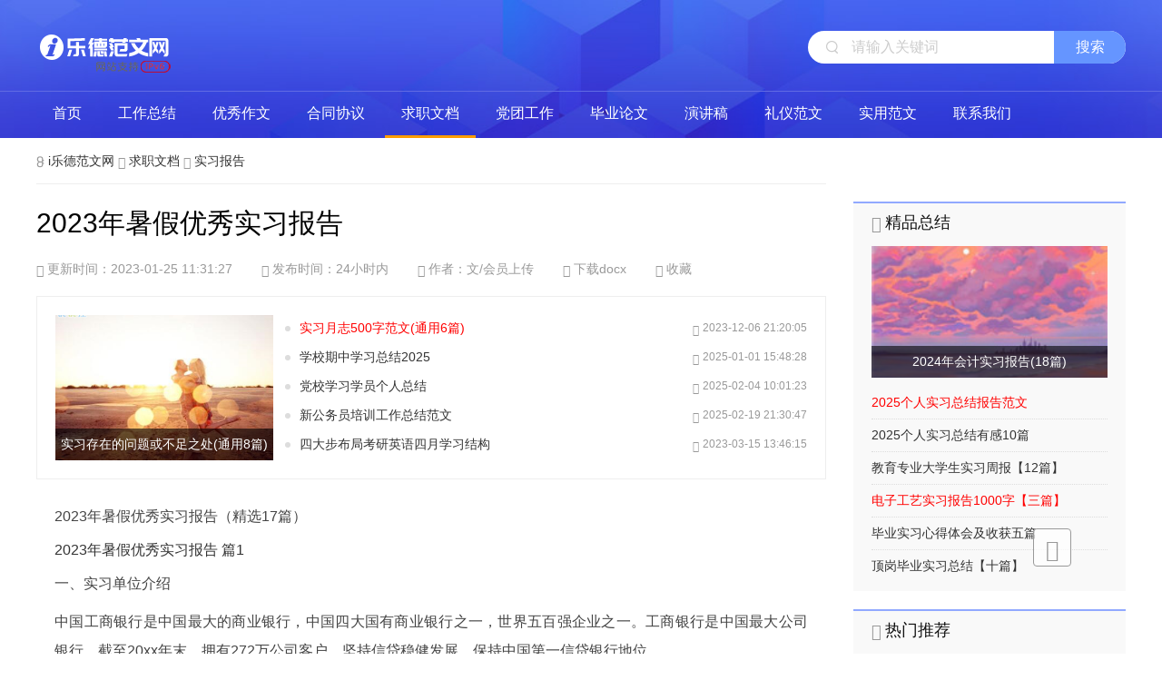

--- FILE ---
content_type: text/html
request_url: https://www.ilede.com.cn/a/u8kyhq.html
body_size: 51791
content:
<!DOCTYPE html>
<html lang="zh-CN">
<head>
<meta charset="UTF-8">
<meta http-equiv="X-UA-Compatible" content="IE=edge;chrome=1">
<meta name="applicable-device" content="pc">
<meta name="renderer" content="webkit">
<title>实习报告 - 2023年暑假优秀实习报告 - i乐德范文网</title>
<meta name="keywords" content="暑假,实习报告,优秀" />
<meta name="description" content="2023年暑假优秀实习报告（精选17篇）2023年暑假优秀实习报告 篇1 一、实习单位介绍 中国工商" />
<meta http-equiv="Cache-Control" content="no-transform" />
<meta http-equiv="Cache-Control" content="no-siteapp" />
<meta name="mobile-agent" content="format=html5;url=https://m.ilede.com.cn/a/u8kyhq.html">
<meta name="mobile-agent" content="format=xhtml;url=https://m.ilede.com.cn/a/u8kyhq.html">
<link href="/favicon.ico" type="image/x-icon"  rel="shortcut icon" />
<link href="https://static.ilede.com.cn/css/@1.9.1/bootstrap-icons.css" rel="stylesheet" type="text/css" />
<link href="/static/css/base.inc.css" rel="stylesheet" type="text/css">
<link href="https://m.ilede.com.cn/a/u8kyhq.html" rel="alternate" media="only screen and(max-width: 640px)" />
<noscript><meta http-equiv="refresh" content="0; url=/noscript.html"></noscript>
<script type="text/javascript">
var filename = "u8kyhq"
if (/AppleWebKit.*Mobile/i.test(navigator.userAgent) || /MIDP|SymbianOS|NOKIA|SAMSUNG|LG|NEC|TCL|Alcatel|BIRD|DBTEL|Dopod|PHILIPS|HAIER|LENOVO|MOT-|Nokia|SonyEricsson|SIE-|Amoi|ZTE/.test(navigator.userAgent)) {
	if (window.location.href.indexOf("?mobile") < 0) { try { if (/Android|Windows Phone|webOS|iPhone|iPod|BlackBerry|iPad/i.test(navigator.userAgent)) { window.location.href = "https://m.ilede.com.cn/a/u8kyhq.html" } } catch (e) {} }
}
</script>
</head>
<body>
<!--头部导航开始-->
<div class="header">
  	<div class="top-session">
        <div class="w top">
            <div class="top-title-a"><a href="https://www.ilede.com.cn/">i乐德范文网</a></div>
            <div class="search">
                <form class="search-form">
                    <input type="text" name="keyboard" class="bdcs-search-form-input" placeholder="请输入关键词">
                    <input type="submit" class="bdcs-search-form-submit btn" value="搜索">
                    <input type="hidden" name="show" value="title">
                </form>
            </div>
        </div>
  	</div>
  	<div class="menu w Js_menu">
        <ul>
            <li><a href="https://www.ilede.com.cn/">首页</a></li>
                        <li data-id="menuList2"><a href="/zongjie/" target="_blank">工作总结</a></li>
                        <li data-id="menuList3"><a href="/zuowen/" target="_blank">优秀作文</a></li>
                        <li data-id="menuList4"><a href="/hetong/" target="_blank">合同协议</a></li>
                        <li data-id="menuList5" class="active"><a href="/qiuzhi/" target="_blank">求职文档</a></li>
                        <li data-id="menuList6"><a href="/dangtuan/" target="_blank">党团工作</a></li>
                        <li data-id="menuList7"><a href="/lunwen/" target="_blank">毕业论文</a></li>
                                    <li data-id="menuList11"><a href="/fanwen/c11/" target="_blank">演讲稿</a></li>
                        <li data-id="menuList12"><a href="/fanwen/c12/" target="_blank">礼仪范文</a></li>
                        <li data-id="menuList13"><a href="/fanwen/c13/" target="_blank">实用范文</a></li>
                        <li><a href="/lianxiwomen.html" rel="nofollow" target="_blank">联系我们</a></li>
        </ul>
  	</div>
    
    <div>
                <div class="menu-list none Js_menuList" id="menuList2">
            <div class="w menu-list-box Js_menuListBox">
                <a class="menu-list-show-btn Js_menuListShowBtn" href="javascript:;"></a>
                                <ul class="clr Js_menuListUl">
                                        <li class="list-cell"><a href="/zongjie/c8/" class="f14 fc3 ah1">职业工作总结</a></li>
                                        <li class="list-cell"><a href="/zongjie/c9/" class="f14 fc3 ah1">半年工作总结</a></li>
                                        <li class="list-cell"><a href="/zongjie/c33/" class="f14 fc3 ah1">年终工作总结</a></li>
                                        <li class="list-cell"><a href="/zongjie/c34/" class="f14 fc3 ah1">学校工作总结</a></li>
                                        <li class="list-cell"><a href="/zongjie/c35/" class="f14 fc3 ah1">公司工作总结</a></li>
                                        <li class="list-cell"><a href="/zongjie/c36/" class="f14 fc3 ah1">销售工作总结</a></li>
                                        <li class="list-cell"><a href="/zongjie/c37/" class="f14 fc3 ah1">医院工作总结</a></li>
                                        <li class="list-cell"><a href="/zongjie/c38/" class="f14 fc3 ah1">社区工作总结</a></li>
                                        <li class="list-cell"><a href="/zongjie/c39/" class="f14 fc3 ah1">个人工作总结</a></li>
                                        <li class="list-cell"><a href="/zongjie/c40/" class="f14 fc3 ah1">安全生产工作总结</a></li>
                                        <li class="list-cell"><a href="/zongjie/c41/" class="f14 fc3 ah1">工作总结范文</a></li>
                                        <li class="list-cell"><a href="/zongjie/c42/" class="f14 fc3 ah1">工作总结报告</a></li>
                                    </ul>
                            </div>
        </div>
                <div class="menu-list none Js_menuList" id="menuList3">
            <div class="w menu-list-box Js_menuListBox">
                <a class="menu-list-show-btn Js_menuListShowBtn" href="javascript:;"></a>
                                <ul class="clr Js_menuListUl">
                                        <li class="list-cell"><a href="/zuowen/c14/" class="f14 fc3 ah1">英文作文</a></li>
                                        <li class="list-cell"><a href="/zuowen/c15/" class="f14 fc3 ah1">满分作文</a></li>
                                        <li class="list-cell"><a href="/zuowen/c16/" class="f14 fc3 ah1">小学作文</a></li>
                                        <li class="list-cell"><a href="/zuowen/c17/" class="f14 fc3 ah1">初中作文</a></li>
                                        <li class="list-cell"><a href="/zuowen/c18/" class="f14 fc3 ah1">高中作文</a></li>
                                        <li class="list-cell"><a href="/zuowen/c19/" class="f14 fc3 ah1">300字作文</a></li>
                                        <li class="list-cell"><a href="/zuowen/c20/" class="f14 fc3 ah1">400字作文</a></li>
                                        <li class="list-cell"><a href="/zuowen/c21/" class="f14 fc3 ah1">500字作文</a></li>
                                        <li class="list-cell"><a href="/zuowen/c22/" class="f14 fc3 ah1">600字作文</a></li>
                                        <li class="list-cell"><a href="/zuowen/c23/" class="f14 fc3 ah1">800字作文</a></li>
                                        <li class="list-cell"><a href="/zuowen/c24/" class="f14 fc3 ah1">读后感</a></li>
                                        <li class="list-cell"><a href="/zuowen/c25/" class="f14 fc3 ah1">观后感</a></li>
                                        <li class="list-cell"><a href="/zuowen/c26/" class="f14 fc3 ah1">日记</a></li>
                                        <li class="list-cell"><a href="/zuowen/c27/" class="f14 fc3 ah1">书信</a></li>
                                    </ul>
                            </div>
        </div>
                <div class="menu-list none Js_menuList" id="menuList4">
            <div class="w menu-list-box Js_menuListBox">
                <a class="menu-list-show-btn Js_menuListShowBtn" href="javascript:;"></a>
                                <ul class="clr Js_menuListUl">
                                        <li class="list-cell"><a href="/hetong/c10/" class="f14 fc3 ah1">服务合同</a></li>
                                        <li class="list-cell"><a href="/hetong/c52/" class="f14 fc3 ah1">IT行业合同</a></li>
                                        <li class="list-cell"><a href="/hetong/c53/" class="f14 fc3 ah1">医疗医药合同</a></li>
                                        <li class="list-cell"><a href="/hetong/c54/" class="f14 fc3 ah1">涉外合同</a></li>
                                        <li class="list-cell"><a href="/hetong/c55/" class="f14 fc3 ah1">教育合同</a></li>
                                        <li class="list-cell"><a href="/hetong/c56/" class="f14 fc3 ah1">婚姻家庭合同</a></li>
                                        <li class="list-cell"><a href="/hetong/c57/" class="f14 fc3 ah1">银行信托合同</a></li>
                                        <li class="list-cell"><a href="/hetong/c58/" class="f14 fc3 ah1">担保合同</a></li>
                                        <li class="list-cell"><a href="/hetong/c59/" class="f14 fc3 ah1">买卖合同</a></li>
                                        <li class="list-cell"><a href="/hetong/c60/" class="f14 fc3 ah1">借款合同</a></li>
                                        <li class="list-cell"><a href="/hetong/c61/" class="f14 fc3 ah1">租赁合同</a></li>
                                        <li class="list-cell"><a href="/hetong/c62/" class="f14 fc3 ah1">承揽合同</a></li>
                                        <li class="list-cell"><a href="/hetong/c63/" class="f14 fc3 ah1">运输合同</a></li>
                                        <li class="list-cell"><a href="/hetong/c64/" class="f14 fc3 ah1">经营合同</a></li>
                                        <li class="list-cell"><a href="/hetong/c65/" class="f14 fc3 ah1">劳动合同</a></li>
                                        <li class="list-cell"><a href="/hetong/c66/" class="f14 fc3 ah1">委托合同</a></li>
                                        <li class="list-cell"><a href="/hetong/c67/" class="f14 fc3 ah1">房地产商投资合同</a></li>
                                        <li class="list-cell"><a href="/hetong/c68/" class="f14 fc3 ah1">招标合同</a></li>
                                        <li class="list-cell"><a href="/hetong/c69/" class="f14 fc3 ah1">证券合同</a></li>
                                        <li class="list-cell"><a href="/hetong/c70/" class="f14 fc3 ah1">赠与合同</a></li>
                                        <li class="list-cell"><a href="/hetong/c71/" class="f14 fc3 ah1">合同样本</a></li>
                                        <li class="list-cell"><a href="/hetong/c72/" class="f14 fc3 ah1">技术合同</a></li>
                                        <li class="list-cell"><a href="/hetong/c73/" class="f14 fc3 ah1">保险合同</a></li>
                                        <li class="list-cell"><a href="/hetong/c74/" class="f14 fc3 ah1">用工合同</a></li>
                                        <li class="list-cell"><a href="/hetong/c75/" class="f14 fc3 ah1">合作协议</a></li>
                                        <li class="list-cell"><a href="/hetong/c76/" class="f14 fc3 ah1">租房合同</a></li>
                                        <li class="list-cell"><a href="/hetong/c77/" class="f14 fc3 ah1">购销合同</a></li>
                                        <li class="list-cell"><a href="/hetong/c78/" class="f14 fc3 ah1">装修合同</a></li>
                                        <li class="list-cell"><a href="/hetong/c79/" class="f14 fc3 ah1">销售合同</a></li>
                                        <li class="list-cell"><a href="/hetong/c80/" class="f14 fc3 ah1">购房合同</a></li>
                                        <li class="list-cell"><a href="/hetong/c81/" class="f14 fc3 ah1">采购合同</a></li>
                                        <li class="list-cell"><a href="/hetong/c82/" class="f14 fc3 ah1">供货合同</a></li>
                                        <li class="list-cell"><a href="/hetong/c83/" class="f14 fc3 ah1">劳务合同</a></li>
                                        <li class="list-cell"><a href="/hetong/c84/" class="f14 fc3 ah1">承包合同</a></li>
                                        <li class="list-cell"><a href="/hetong/c85/" class="f14 fc3 ah1">聘用合同</a></li>
                                        <li class="list-cell"><a href="/hetong/c86/" class="f14 fc3 ah1">转让合同</a></li>
                                        <li class="list-cell"><a href="/hetong/c87/" class="f14 fc3 ah1">代理合同</a></li>
                                        <li class="list-cell"><a href="/hetong/c88/" class="f14 fc3 ah1">广告合同</a></li>
                                        <li class="list-cell"><a href="/hetong/c89/" class="f14 fc3 ah1">加工合同</a></li>
                                        <li class="list-cell"><a href="/hetong/c90/" class="f14 fc3 ah1">集体合同</a></li>
                                        <li class="list-cell"><a href="/hetong/c91/" class="f14 fc3 ah1">加盟合同</a></li>
                                        <li class="list-cell"><a href="/hetong/c92/" class="f14 fc3 ah1">合同书</a></li>
                                        <li class="list-cell"><a href="/hetong/c94/" class="f14 fc3 ah1">知识产权合同</a></li>
                                        <li class="list-cell"><a href="/hetong/c95/" class="f14 fc3 ah1">商标专利合同</a></li>
                                        <li class="list-cell"><a href="/hetong/c96/" class="f14 fc3 ah1">建筑工程合同</a></li>
                                        <li class="list-cell"><a href="/hetong/c97/" class="f14 fc3 ah1">施工合同</a></li>
                                        <li class="list-cell"><a href="/hetong/c98/" class="f14 fc3 ah1">其它合同</a></li>
                                    </ul>
                            </div>
        </div>
                <div class="menu-list none Js_menuList" id="menuList5">
            <div class="w menu-list-box Js_menuListBox">
                <a class="menu-list-show-btn Js_menuListShowBtn" href="javascript:;"></a>
                                <ul class="clr Js_menuListUl">
                                        <li class="list-cell"><a href="/qiuzhi/c28/" class="f14 fc3 ah1">个人简历</a></li>
                                        <li class="list-cell"><a href="/qiuzhi/c29/" class="f14 fc3 ah1">述职报告</a></li>
                                        <li class="list-cell"><a href="/qiuzhi/c30/" class="f14 fc3 ah1">实习报告</a></li>
                                        <li class="list-cell"><a href="/qiuzhi/c31/" class="f14 fc3 ah1">辞职报告</a></li>
                                        <li class="list-cell"><a href="/qiuzhi/c32/" class="f14 fc3 ah1">工作计划</a></li>
                                        <li class="list-cell"><a href="/qiuzhi/c93/" class="f14 fc3 ah1">入职转正</a></li>
                                        <li class="list-cell"><a href="/qiuzhi/c99/" class="f14 fc3 ah1">简历模板</a></li>
                                    </ul>
                            </div>
        </div>
                <div class="menu-list none Js_menuList" id="menuList6">
            <div class="w menu-list-box Js_menuListBox">
                <a class="menu-list-show-btn Js_menuListShowBtn" href="javascript:;"></a>
                                <ul class="clr Js_menuListUl">
                                        <li class="list-cell"><a href="/dangtuan/c43/" class="f14 fc3 ah1">行政公文范文</a></li>
                                        <li class="list-cell"><a href="/dangtuan/c44/" class="f14 fc3 ah1">机关行政公文</a></li>
                                        <li class="list-cell"><a href="/dangtuan/c45/" class="f14 fc3 ah1">党团工作计划</a></li>
                                        <li class="list-cell"><a href="/dangtuan/c46/" class="f14 fc3 ah1">入团申请书</a></li>
                                        <li class="list-cell"><a href="/dangtuan/c47/" class="f14 fc3 ah1">入党申请书</a></li>
                                        <li class="list-cell"><a href="/dangtuan/c48/" class="f14 fc3 ah1">入党思想汇报</a></li>
                                        <li class="list-cell"><a href="/dangtuan/c49/" class="f14 fc3 ah1">转正申请书</a></li>
                                        <li class="list-cell"><a href="/dangtuan/c50/" class="f14 fc3 ah1">自我鉴定</a></li>
                                        <li class="list-cell"><a href="/dangtuan/c51/" class="f14 fc3 ah1">心得体会</a></li>
                                    </ul>
                            </div>
        </div>
                <div class="menu-list none Js_menuList" id="menuList7">
            <div class="w menu-list-box Js_menuListBox">
                <a class="menu-list-show-btn Js_menuListShowBtn" href="javascript:;"></a>
                                <ul class="clr Js_menuListUl">
                                        <li class="list-cell"><a href="/lunwen/c100/" class="f14 fc3 ah1">经济论文</a></li>
                                        <li class="list-cell"><a href="/lunwen/c101/" class="f14 fc3 ah1">管理论文</a></li>
                                        <li class="list-cell"><a href="/lunwen/c102/" class="f14 fc3 ah1">文学论文</a></li>
                                        <li class="list-cell"><a href="/lunwen/c103/" class="f14 fc3 ah1">艺术论文</a></li>
                                        <li class="list-cell"><a href="/lunwen/c104/" class="f14 fc3 ah1">哲学论文</a></li>
                                        <li class="list-cell"><a href="/lunwen/c105/" class="f14 fc3 ah1">历史论文</a></li>
                                        <li class="list-cell"><a href="/lunwen/c106/" class="f14 fc3 ah1">法律论文</a></li>
                                        <li class="list-cell"><a href="/lunwen/c107/" class="f14 fc3 ah1">理工论文</a></li>
                                        <li class="list-cell"><a href="/lunwen/c108/" class="f14 fc3 ah1">计算机论文</a></li>
                                        <li class="list-cell"><a href="/lunwen/c109/" class="f14 fc3 ah1">医学论文</a></li>
                                        <li class="list-cell"><a href="/lunwen/c110/" class="f14 fc3 ah1">教育论文</a></li>
                                        <li class="list-cell"><a href="/lunwen/c111/" class="f14 fc3 ah1">其他论文</a></li>
                                    </ul>
                            </div>
        </div>
        
                <div class="menu-list none Js_menuList" id="menuList11">
            <div class="w menu-list-box Js_menuListBox">
                <a class="menu-list-show-btn Js_menuListShowBtn" href="javascript:;"></a>
                <ul class="clr Js_menuListUl">
                                                                                                                                                                                                                                                                                                                                                                                                                                                                                                                                                                                                                                                                                                                                                                                                                                                                                                                                                                                                                                                                                                                                                                                                                                                                                                                                                    <li class="list-cell"><a href="/fanwen/c11z140/" class="f14 fc3 ah1">节日演讲稿</a></li>
                                                                                <li class="list-cell"><a href="/fanwen/c11z141/" class="f14 fc3 ah1">主持演讲稿</a></li>
                                                                                <li class="list-cell"><a href="/fanwen/c11z142/" class="f14 fc3 ah1">竞聘演讲稿</a></li>
                                                                                <li class="list-cell"><a href="/fanwen/c11z143/" class="f14 fc3 ah1">励志演讲稿</a></li>
                                                                                <li class="list-cell"><a href="/fanwen/c11z144/" class="f14 fc3 ah1">感恩演讲稿</a></li>
                                                                                <li class="list-cell"><a href="/fanwen/c11z145/" class="f14 fc3 ah1">学生会演讲稿</a></li>
                                                                                <li class="list-cell"><a href="/fanwen/c11z146/" class="f14 fc3 ah1">爱国演讲稿</a></li>
                                                                                <li class="list-cell"><a href="/fanwen/c11z147/" class="f14 fc3 ah1">会议演讲稿</a></li>
                                                                                <li class="list-cell"><a href="/fanwen/c11z148/" class="f14 fc3 ah1">会议致词</a></li>
                                                                                <li class="list-cell"><a href="/fanwen/c11z149/" class="f14 fc3 ah1">开业致词</a></li>
                                                                                <li class="list-cell"><a href="/fanwen/c11z150/" class="f14 fc3 ah1">毕业致词</a></li>
                                                                                <li class="list-cell"><a href="/fanwen/c11z151/" class="f14 fc3 ah1">祝词</a></li>
                                                        </ul>
            </div>
        </div>
                <div class="menu-list none Js_menuList" id="menuList12">
            <div class="w menu-list-box Js_menuListBox">
                <a class="menu-list-show-btn Js_menuListShowBtn" href="javascript:;"></a>
                <ul class="clr Js_menuListUl">
                                                            <li class="list-cell"><a href="/fanwen/c12z100/" class="f14 fc3 ah1">个人礼仪</a></li>
                                                                                <li class="list-cell"><a href="/fanwen/c12z101/" class="f14 fc3 ah1">商务礼仪</a></li>
                                                                                <li class="list-cell"><a href="/fanwen/c12z102/" class="f14 fc3 ah1">职场礼仪</a></li>
                                                                                <li class="list-cell"><a href="/fanwen/c12z103/" class="f14 fc3 ah1">涉外礼仪</a></li>
                                                                                <li class="list-cell"><a href="/fanwen/c12z104/" class="f14 fc3 ah1">饮食礼仪</a></li>
                                                                                <li class="list-cell"><a href="/fanwen/c12z105/" class="f14 fc3 ah1">鲜花礼仪</a></li>
                                                                                <li class="list-cell"><a href="/fanwen/c12z106/" class="f14 fc3 ah1">交际礼仪</a></li>
                                                                                <li class="list-cell"><a href="/fanwen/c12z107/" class="f14 fc3 ah1">公关礼仪</a></li>
                                                                                <li class="list-cell"><a href="/fanwen/c12z108/" class="f14 fc3 ah1">闭幕词</a></li>
                                                                                <li class="list-cell"><a href="/fanwen/c12z109/" class="f14 fc3 ah1">祝福短信</a></li>
                                                                                <li class="list-cell"><a href="/fanwen/c12z110/" class="f14 fc3 ah1">开幕词</a></li>
                                                                                <li class="list-cell"><a href="/fanwen/c12z111/" class="f14 fc3 ah1">祝酒词</a></li>
                                                                                <li class="list-cell"><a href="/fanwen/c12z112/" class="f14 fc3 ah1">婚礼大全</a></li>
                                                                                <li class="list-cell"><a href="/fanwen/c12z113/" class="f14 fc3 ah1">赠言大全</a></li>
                                                                                <li class="list-cell"><a href="/fanwen/c12z114/" class="f14 fc3 ah1">日常祝福语</a></li>
                                                                                <li class="list-cell"><a href="/fanwen/c12z115/" class="f14 fc3 ah1">问候语</a></li>
                                                                                <li class="list-cell"><a href="/fanwen/c12z116/" class="f14 fc3 ah1">生日祝福</a></li>
                                                                                <li class="list-cell"><a href="/fanwen/c12z117/" class="f14 fc3 ah1">结婚祝福语</a></li>
                                                                                <li class="list-cell"><a href="/fanwen/c12z118/" class="f14 fc3 ah1">其它礼仪</a></li>
                                                                                                                                                                                                                                                                                                                                                                                                                                                                                                                                                                                                                                                                                                                                                                                                                                                                                                                                                                                                                                                        </ul>
            </div>
        </div>
                <div class="menu-list none Js_menuList" id="menuList13">
            <div class="w menu-list-box Js_menuListBox">
                <a class="menu-list-show-btn Js_menuListShowBtn" href="javascript:;"></a>
                <ul class="clr Js_menuListUl">
                                                                                                                                                                                                                                                                                                                                                                                                                                                                                                                                                                                                                                                                                                                                                                                                                                                    <li class="list-cell"><a href="/fanwen/c13z120/" class="f14 fc3 ah1">检讨书</a></li>
                                                                                <li class="list-cell"><a href="/fanwen/c13z121/" class="f14 fc3 ah1">心得体会</a></li>
                                                                                <li class="list-cell"><a href="/fanwen/c13z122/" class="f14 fc3 ah1">策划书</a></li>
                                                                                <li class="list-cell"><a href="/fanwen/c13z123/" class="f14 fc3 ah1">主持词</a></li>
                                                                                <li class="list-cell"><a href="/fanwen/c13z124/" class="f14 fc3 ah1">邀请函</a></li>
                                                                                <li class="list-cell"><a href="/fanwen/c13z125/" class="f14 fc3 ah1">口号</a></li>
                                                                                <li class="list-cell"><a href="/fanwen/c13z126/" class="f14 fc3 ah1">诗句大全</a></li>
                                                                                <li class="list-cell"><a href="/fanwen/c13z127/" class="f14 fc3 ah1">成语故事</a></li>
                                                                                <li class="list-cell"><a href="/fanwen/c13z128/" class="f14 fc3 ah1">名人名言</a></li>
                                                                                <li class="list-cell"><a href="/fanwen/c13z129/" class="f14 fc3 ah1">笑话</a></li>
                                                                                <li class="list-cell"><a href="/fanwen/c13z130/" class="f14 fc3 ah1">谚语</a></li>
                                                                                <li class="list-cell"><a href="/fanwen/c13z139/" class="f14 fc3 ah1">其它范文</a></li>
                                                                                                                                                                                                                                                                                                                                                                                                                                                                                                                                                        </ul>
            </div>
        </div>
            </div>
</div>
<!--头部导航结束-->

<div class="nav w f14 fc6">
    <i class="bi bi-house fc9"></i>
    <span><a href="/">i乐德范文网</a></span>
    <i class="bi bi-slash-lg fc9"></i>
    <span><a href="/qiuzhi/">求职文档</a></span>
    <i class="bi bi-slash-lg fc9"></i>
    <span><a href="/qiuzhi/c30/">实习报告</a></span>
</div>
<div class="content clr w detail">
	<div class="fll left-side">
		<div class="big-title margin-b20 wbwr">
			<h1 class="f30 fn fc0">2023年暑假优秀实习报告</h1>
			<p class="time f14 fc9">
                <span class="dateUpdate" title="点击更新为当前时间"><i class="bi bi-clock mr-1"></i>更新时间：2023-01-25 11:31:27</span>
                <span class="datePubdate"><i class="bi bi-clock-history mr-1"></i>发布时间：24小时内</span>
                <span><i class="bi bi-person mr-1"></i>作者：文/会员上传</span>
                <span class="downword" title="点击下载保存方便阅读"><i class="bi bi-file-earmark-word mr-1"></i>下载docx</span>
                <span class="collect btn-collect" title="加入收藏"><i class="bi bi-gem me-1"></i>收藏</span>
            </p>
		</div>
		<div class="session2 margin-b20 clr">
			<div class="left fll">
                            	<div class="img-p"><a href="/a/3hhvlry.html" style="background-image: url('https://i.ilede.com.cn/d/images/510.jpg');"><p class="white f14 ellipsis tac">实习存在的问题或不足之处(通用8篇)</p></a></div>
            				</div>
			<div class="right flr">
				<div class="cell">
					<ul id="articlenode">
                                                <li><p class="fll txt"><span></span><a class="ellipsis ah2 f14" href="/a/3hfk0im.html">实习月志500字范文(通用6篇)</a></p><p class="flr f12 fc9"><i class="bi bi-clock mr-1"></i>2023-12-06 21:20:05</p></li>
                                                <li><p class="fll txt"><span></span><a class="ellipsis ah2 f14" href="/a/15z266.html">学校期中学习总结2025</a></p><p class="flr f12 fc9"><i class="bi bi-clock mr-1"></i>2025-01-01 15:48:28</p></li>
                                                <li><p class="fll txt"><span></span><a class="ellipsis ah2 f14" href="/a/16mmxq.html">党校学习学员个人总结</a></p><p class="flr f12 fc9"><i class="bi bi-clock mr-1"></i>2025-02-04 10:01:23</p></li>
                                                <li><p class="fll txt"><span></span><a class="ellipsis ah2 f14" href="/a/16icm6.html">新公务员培训工作总结范文</a></p><p class="flr f12 fc9"><i class="bi bi-clock mr-1"></i>2025-02-19 21:30:47</p></li>
                                                <li><p class="fll txt"><span></span><a class="ellipsis ah2 f14" href="/a/16t2f2.html">四大步布局考研英语四月学习结构</a></p><p class="flr f12 fc9"><i class="bi bi-clock mr-1"></i>2023-03-15 13:46:15</p></li>
                        					</ul>
				</div>
			</div>
		</div>
        
		<script src="/d/js/acmsd/thea11.js"></script>
        
		<div class="details-content margin-b20">
			<p>2023年暑假优秀实习报告（精选17篇）</p>2023年暑假优秀实习报告 篇1<p> 一、实习单位介绍</p><p> 中国工商银行是中国最大的商业银行，中国四大国有商业银行之一，世界五百强企业之一。工商银行是中国最大公司银行，截至20xx年末，拥有272万公司客户。坚持信贷稳健发展，保持中国第一信贷银行地位。</p><p> 中国工商银行经营范围包括：办理人民币存款、贷款和消费信贷，居民储蓄，各类结算，发行和代理发行有价证券，代理其他银行委托的各种业务，办理外汇存款、贷款、汇款，进出口贸易和非贸易结算，外币及外币票据兑换，外汇担保和见证，境外外汇借款，外币票据贴现，发行和代理发行外币有价证券，代办即期和远期外汇买卖，征信调查和咨询服务，办理买方信贷，国际金融组织和外国政府贷款的转贷等。</p><p> 二、实习时间: 20xx年7月15日 20xx年8月15日</p><p> 三、实习内容与过程</p><p> 20xx年7月15日，我来到中国工商银行股份有限公司兴宁支行开始了为期一个月的实习，重点学习了银行会计结算业务，结合大学两年在书本上学到的理论知识，在工作实践中，我领悟到了很多在学校学习中体会不到的东西，一些在书本上永远学不到的专业知识，以下是我再这次假期的实习体会。</p><p> (一) 银行会计结算业务</p><p> 银行每一笔经营业务的运作过程，也就是银行会计的运作、核算过程，都要通过会计来实现。也就是说，银行会计的核算过程，就是具体办理银行业务和实现银行基本职能的过程。 银行会计不仅是银行的重要基础工作，可以客观地对银行的经营运作起反映、核算和监督作用，而且银行会计的这三个职能还可以反作用于银行的经营运作，它们是相辅相成的。在银行会计结算部实习一个月，先后学习到如何开立基本存款户、临时存款户、一般存款户等，及不同的开户需要不同的资料;如何办理结算帐户的销户，如何办理增资等。</p><p> 在支付结算方面，我学到了各种票据的清算方式和流转程序，具体包括银行汇票，商业汇票，银行本票和支票，不仅要熟知汇票、本票、支票的防伪点和记载事项，还要对受理票据的审核事项一事不漏：票据是否在提示付款期限内;票据记载的收款人或背书人是否确为持票人单位或个人;出票金额大小写是否一致，银行汇票和本票的小写金额是否用压数机压印;出票人、承兑人、背书人签章是否与银行预留印鉴相符;等等事项。具体分配到我手头上的实践工作，有帮助银行会计验印，主要是票据上的法人章和财务章;学习如何敲章，</p><p> 每个会计工作人员，手头上都有很多颗不同种类的章，有收讫章，作废章，银行章等，要在合适的地方敲上合适的章;学习如何使用压数机和支票打印机;等等，这些都是在学校的课堂上，学习不到和实践不到的知识技能。</p><p> (二) 银行国际结算业务</p><p> 国际结算业务对于整个银行业务来说,风险小、成本低、利润高、 含技术量成份高。从整体上来看,国际结算业务领域从业人员和所占信贷规模比例并不高,但是所占的利润却要占银行净收入的相当大的份额。</p><p> 在这次的实习工作中，在银行老会计师的教导下，我学会了如何开立进口信用证，及需要提交的文件，具体包括进口合同，进口代理协议，进口开证申请书(应加盖预留印鉴并由会计人员验印)，进口批文，保证金回单的复印件，授信批复(首笔)，进口开证动态一览表，出帐通知等;还有如何修改信用证，如何收取人民币保证金;出口信用证打包贷款需要那些手续;无不符点的出口信用证押汇应提供哪些资料;等等。</p><p> 四、实习总结</p><p> 在工作岗位上，我们必须要有强烈的责任感，要对自己的岗位负责，要对自己办理的业务负责。我们对待每一样工作都要有必不可少的责任心，做事情要谨慎小心，因为业务是复杂多样的，小小的错误就会给顾客和银行带来损失。比如：在银行工作，如果没有完成当天应该完成的工作，那职员必须得加班;如果是一个柜员的汇款业务没经其他柜员审核，汇款就不会发出，柜员就会受到风险出罚。如果是不小心弄错了钱款，而又无法追回的话，那也必须由经办人负责赔偿。所以在办理与银行现金有关业务时一定要谨慎小心。上班期间要认真准时地完成自己的工作任务，不能草率敷衍了事，对工作每一笔业务都要谨慎小心。</p><p> 五、实习心得体会</p><p> 通过这次的实习，我对自己的专业有了更为详尽而深刻的了解，也是对这两年在大学校园里所学知识的巩固与运用。从这次实习中，我体会到了实际的工作与书本上的知识是有一定距离的，并且需要进一步的再学习。虽然这次实习的业务多集中于比较简单的前台会计业务，但是，这帮助我更深层次地理解银行会计的流程，核算程序提供了极大的帮助，使我在银行的基础业务方面，不在局限于书本，而是有了一个比较全面的了解。尤其是会计分工，对于商业银行防范会计风险有着重要的意义，其起到了会计之间相互制约，互相监督的作用，也有利于减少错误的发生，避免错帐。俗话说，千里之行始于足下，这些最基本的业务往往是不能在书本上彻底理解的，所以基础的实务尤其显得重要.从这次实习中，我体会到，如果将我们在大学里所学的知识与更多的实践结合在一起，用实践来检验真理，使一个本科生具备较强的处理基本实务的能力与比较系统的专业知识，这才是我们学习与实习的真正目的。</p>2023年暑假优秀实习报告 篇2<p> 实习内容：根据相关的国际贸易法律与惯例，结合所学知识与国际贸易实践，用英语与外商交流、谈判及写传真、书信。掌握外贸术语，对出口贸易中业务函电的草拟、商品价格的核算、交易条件的磋商、买卖合同的签订、出口货物的托运订舱、报验通关、信用证的审核与修改以及贸易文件制作和审核等主要业务操作技能。</p><p> 实习目的：通过在单位的实习锻炼英语听 说 读写能力，掌握实用的外贸技能，实践和巩固贸易知识，熟悉外贸业务，在实际业务的操作过程中全面、系统、规范地掌握外贸进出口流程。为自己的职业生涯打牢基础。</p><p> 实习过程：</p><p> (1)外贸采购</p><p> 刚进公司，负责电子业务的印度老板就给我安排了任务，我的角色是电子产品的采购。我整体都泡在阿里巴巴和中国制造，全球资源网上搜索我负责的那些产品项目。发寻价单到他们外贸业务员的邮箱，等待他们的报价。包括电话联系催单以及磋商价格。。以及及时和我们的海外客户沟通联系。</p><p> (2)关于报价</p><p> 关于报价，想重点提一下。记得我第一次给客户做英文报价时，为了单纯的追求速度而忘记了很多细节的东西，后来，老板就报价给我做了一堂很生动的课。他当时说： DAISY(MY ENGLISH NAME ),YOU ARE MAKE A VERY BIG MISTAKE .REMOMBER,WE MUST LET OUR</p><p> CUSTOMER KNOW THAT WE ARE professional.SO ,WHEN YOU DO QUOATATION,PLS DO</p><p> THE BEST,DON NOT FORGET THE SHIPPMENT TIME ,THE SPECIFICATIONS .PACKING</p><p> DETAILS PAYMENT TIME AND SO ON . 记忆很深刻。记得从前在一本销售技巧的书上看到说做销售最重要的是专业。</p><p> (3)关于我负责的产品</p><p> 我是在一家在深圳有20xx年外贸经营历史的印度公司做电子游戏产品的外贸销售。我目前负责的产品主要是，TV GAMES .EDUCATATINAL COMPUTER GAMES .EG:PS1.PS2.PS3.PSP.POP.XBOX.WII.AND SO ON.对于刚走出校门的我来说，电子游戏产品对我来说简直是一片空白。所以我经常会去拜访工厂那边的负责人，虚心向他们请教这些产品的规格，材料，英文简写以及出口不同国家要注意的细节。</p><p> 比如：出口中东时，所需要的的电子插头是：ROUND ,220V/50HZ</p><p> 出口南美时，所需的电子插头是：FLAT.110V/100HZ</p><p> (4)关于外贸跟单</p><p> 除了外贸采购的工作之外，我还要负责自己的单证夫人跟进工作，也就是我们平常所说的外贸跟单，包括：</p><p> 1. 向工厂下生产订单合同</p><p> 2.分析工厂的生产能力。</p><p> 3.制定生产计划</p><p> 4.跟踪生产进度单证</p><p> (4)关于合同制作</p><p> 自己的客户下单过来，合同当然是自己独立完成。公司有EC TRADER 程序用来制作合同。制作同，我有几点总结出来：</p><p> 1. 仔细审查客户的订单内容，这一点至关重要</p><p> 2.根据客户的订单需求以最快的速度联系上我们的合作工厂，就定单的细节问题与工厂洽谈，包括：包装内外材料，装箱规格，交货日期，付款方式，产品的每一个细节都不能忽略。</p><p> 3.正式制作采购和销售合同。这各环节则需要非常细心，一个字都不能大错，特别是英文的合同。</p><p> 关于数字，日期，单价，总价要核对几遍后再打印，并传给客户和工厂。并提醒他们回传签字后的合同回来。毕竟做贸易凭的是单证。</p><p> (5)关于租船定仓</p><p> 1.如果客人同我们签订的是FOB CHINA 合同，通常客人会制定运输公司或船公司，我则会尽早与货代联系，告知发货意向，了解将要安排的出口口岸和船期情况。确认工厂交货能否早于装船一周以前，以及船期能否达到客人的交货期，常常在交货期7天前向货运公司发出书面定仓通知，并在开船期5天前保证拿到进仓单。</p><p> 2.有时，会遇到卖方支付运费的情况，则需要我及早向货代公司或船务公司咨询船期，运费，开船口岸等，经比较，选择价格优惠，信誉好，到港时间准时的船公司，并及时告知客人。</p><p> 3.我还常常遇到出口货物不够一个小柜的情况，就是说要走散货，这时就要或代公司定散货舱位。</p><p> (5)安排验货</p><p> 1.在交货前一周，我就要与工厂联系，并积极通知验货员去验货。</p><p> 2.若客人要自己制定验货员来验货，则在前一周与他们指定的人员联系。</p><p> 3.有时，我也会主动向老板申请去验货，虽然旅途会很辛苦，但是，通过验货，我可以与工厂生产部负责人进行良好的沟通，并可以向他们请教很多关于自己所负责产品的知识。这是在办公室所学习不到的宝贵经验。同时，我可以了解到关于这个工厂的详细生产情况，有利于以后的订单开展。</p><p> (6)安排拖柜</p><p> 大体来说，验货后，就要准备拖柜。一般情况下，我更愿意与主动负责拖柜的工厂合作，这样会省去很多时间和经历。不过，有些工厂则更愿意工厂交货，把他们的损失的可能性降到最低。这时，我就要安排拖柜的事情。</p><p> 1. 打电话委托拖车公司提柜，拖柜，我们公司与一些安全可靠，价格合理的拖车公司签订了长期的合作合同。我只需给拖车公司传真以下材料：定仓确认书，定仓号，船公司，委托托柜书，注明托柜时间，柜型及数量报关行以及装船口岸。</p><p> 2. 传真一份装车资料给工厂，列明柜型，定仓号，订单号，车牌号，以及司机联系电话。</p><p> (7)交单</p><p> 1.采用L/C 收汇的，应在交单时间内，备齐全部单证，并严格审单，确保没有错才交银行议付。不过，我们公司很少采用信用证支付，因为L/C的审查很严格，一个小小的错误银行都可能会拒付。所以，为了安全期间，公司常采用远期支票和现金支付。</p><p> 2.关于30%DEPOSIT,T/T收汇，在取得提单后马上通知财务传真70%余款，确认收到余款后，在将提单正本和其他文件寄给客人。</p><p> 3100%收汇时，要求授权货款才能做货，要等收款后才能安排生产，我拿到提单后则需立即寄正本提单给客人。</p><p> (8)业务登记</p><p> 对于外贸销售业务员来说，每单进出口业务做完后都要及时登记，包括电脑登记和书面登记，以便以后查阅，统计，以及个人业务提成的顺利计算。</p><p> (9)文件存档</p><p> 所有的外贸单证，L/C和议付文件都必须存留一整套以备查用。</p><p> 上面所述是我个人在这两个月的的外贸工作经验的总结及自己对外贸流程的认识和整理。下面的则是我对工作中遇到的外贸英语的专业知识的一点认识。</p><p> 一.名词复数变义</p><p> 在外贸英语中,有的单数名词变成复数后词义发生了变化。有些名词的单、复数意义大不相同,复数意义不是单数意义的扩展或引申,也不是联想。这类词在平时学习时要认真记忆,多加积累。我们可以把这些词汇整理到一个便于翻看携带的本子上。经常添加，日积月累，英语水平一定会有提高。</p><p> 流动资产和负债是那些实际反映在公司成立那天的资产负债表内的数字)上面两例中futures 和liabilities 的意义分别为 期货 和 负债 ,和单数形式的时的 未来 和 责任 大不一样。类似的还有: securities 表示 有价证券 ,而非 安全 ,facilities 表示 设备,设施 , 而非 容易,便利 </p><p> 前面说过 每门语言的形成 都与它的地理历史文化背景有着息息相关的联系。学习词汇也不能孤立于这门语言之外。为此我们要学好一门语言要做到以下几点：</p><p> 二：把握适合的语场</p><p> 语场, 即话语范围, 是指在交际过程中实际发生的事, 以及参与者所从事的活动, 其中语言活动是重要组成部分。以下举两个例子看看英语同汉语在语场表达上的差异。</p><p> 在汉语中， 东风 即是 春天的风 ，而英国地处西半球，北温带，海洋性气候，报告春天消息的却是西风，英国著名诗人雪莱的《西风颂》正是对春的歌颂。</p><p> 而外贸英语的语场则包括了外贸工作者从事的各种进出口业务活动, 和他们用以表达进出口业务的语言。在外贸活动中, 为了达到有效交际, 主要语言活动必须紧紧围绕着贸易活动这个话题进行, 贸易工作者必须使用能够有效表达这个话题的语言项目, 如贸易术语、贸易习惯用语、固定语法和语篇格式( 例如国际贸易定价单、合同) 等。</p><p> 外贸英语的语域在很大程度上是由语场来决定的。在国际贸易的悠久历史中, 其词汇、语法结构、习惯用语等已经形成了许多固定表达方式, 而这些表达方式大多数是由语场决定的。</p><p> 在外贸英语学习时, 我们必须使用表达国际贸易语言意义的词汇和习惯用语,也应当符合外贸英语的语场义。</p><p> 三：词汇含义的表达差异</p><p> 影响词汇意义的因素很多: 中国人和西方人在观察和思维上都存在着差异, 因而对同一种东西及其特征和属性有着不同的概念和表达方式, 学习时必须清楚地了解中西方对某一具体事物各自不同的表达方式, 文化背景不同，操不同语言的人在交谈时，即使语言准确无误，也会产生误会。对于不同的人们，同一个词或同一种表达方式可以具有不同的意义。</p><p> 比如 知识分子 和intellectual 在中国， 知识分子 一般包括教师、学生医生记者等。但在美国和欧洲，intellectual只包括大学教授等有较高的学术地位的人。</p><p> 这些需要我们在平时的学习中多多观察积累，多读英美书刊，多听原汁原味的英语材料，广播等，多和英美国家的朋友交流。</p><p> 这种表达差异在贸易活动中更有体现</p><p> 这里举出几个例子：</p><p> 1:The exporter has drawn a draft on the importer for USD 5 ,800 with relevant shipping documents attached.</p><p> 此句中to draw a draft 是to write out a draft ,即 开立一张汇票 之义,而该义一般不用to open a draft 来表达。明确了该搭配的意义后,全句可译为: 出口方开立了一张金额为5 800 美元、以进口方为付款人的汇票,随附相关货运单据 。再如,in favor of 和in the red</p><p> 在外贸英语中也有其习惯用法和意义,留心其表达方式。例句中的in favor of 根据上下文应译为 以某某为受益人 ,而不应译为 支持 或 有利于 。</p><p> 2：China Minsheng Banking Corporation, Ltd. 中国民生银行 corporation本身即为有限公司，相当于limited company，英译中无需再加 Ltd 。应译为：China Minsheng Banking Corporation</p><p> 3：Welcome you to visit our fair! 欢迎参加我们的交易会</p><p> 译文中welcome是动词，因此此句是祈使句形式，省略的主语为第二人称你(你们)，而不是中文所含的我(我们)之意。应译为：</p><p> We welcome you to visit our trade fair!</p><p> 更简洁而地道的译法是：Welcome to our trade fair!</p><p> 4: Our company exports industrial products, chemicals, medicines and etc.. 我公司出口工业产品、化工产品、医药等 .etc.等于and so on或and others，已含有and的成分，上述译文无需加上and一词。应译为：</p><p> Our company exports industrial products, chemicals, medicines, etc..</p><p> 5:After this agreement is signed by the two parties, all parties shall strictly abide by it. 注：与上一条相类似，在协议当事方为三方(或三方以上)时，各方为all parties，而当事方为两方时应用both parties。应译为：After this agreement is signed</p><p> 外贸英语是一门庞杂的学科，涉及国际贸易，法律英语，金融等科目，因此在学习中既要注重学科内知识的掌握也要广泛汲取相关专业的知识，巩固对外贸易知识基础。</p><p> 总结：通过两个月在外贸公司的实习，我对外贸流程有了深刻的理解。并巩固了自己的外贸知识，收益菲浅。感谢印度公司给我这个学习，成长的机会。</p><p> (在这家印度外企的短短的两个月，让我成长了很多，也感受到了从前梦寐以求的外企的工作氛围。当然还有很多在深圳的坎坷的求职经历，面试过小小的私企的英文助理，南山高科技企业的董事长助理，也曾与全球50强的大型外企的出国培训生擦肩而过。有很多很多的感触，希望有机会能与师弟师妹们分享。总之，要相信自己是最优秀的!一份成功在握的自信尤其重要!)</p>2023年暑假优秀实习报告 篇3<p> 暑假期间，我有幸来到了中国工商银行某地支行进行了为期一个月的业务实习，在实践中学习到了很多书本之外的东西，受益非浅下面是我对银行储蓄存款实名制进行的一点简单探讨</p><p> 一、储蓄存款实名制的含义储蓄存款实名制是指居民在金融机构开户和办理储蓄业务时，必须出示能够证明其身份的有效证件或证明，银行的员工有义务进行详细记录，并要求存款人在单据上记下自己的真实姓名。这是在于保护个人和国家的利益的前提下，促使银行业在公开的基础上发展，确保个人的金融资产真实性、合法性。我国建国五十年来，储蓄存款制度一直实行的是记名（虚名）储蓄制度。其记名可以是真名、假名、代码亦可以是亲友的名字。特别是活期储蓄，银行只认存折不认人，只要取款人提供存折出示印鉴或输对密码（由取款人开户时约定）银行即按折付款。储蓄存款实名制是发达国家早已实行的一项金融制度，也是绝大多数发展中国家实行的金融制度。</p><p> 二、为什么要实储蓄存款实名制</p><p> 我国现行的储蓄存款记名制可以说从源头上造成了一系列社会经济问题，已经妨碍了改革开放的进程，到了积重难返的地步。</p><p> 1、储蓄存款加快增长现象下掩盖了触目惊心的社会财富转移。截止20xx年6月末，我国商业银行储蓄存款总额（本外币全折人民币）达6。3万亿元。我国居民储蓄存款是呈几何级数增长的，1999年，我国居民储蓄存款余额仅3073亿元，1991年突破1万亿元，1994年突破2万亿元，t995年突破3万亿元，到1998年末更是达5。3万亿元，而仅仅半年，1999年6月末已达6。3万亿元。1992年以来，我国GDP增长率虽然走上了快速增长的通道，的年份是1992年的14。1%，最低的年份是1998年的7。8%，从92年到98年，算术平均数也仅10。76%，GDP的增长与储蓄存款增长不同步，这说明两点，一是国民收入的分配过份向个人倾斜。二是有些个人收入已经不来源于国民收入，而是直接来源于国有资产的流失。</p><p> 2、税收征管困难，偷逃税款严重。纳税是公民的义务，但在现实条件下，能偷逃税赋成了个人的本事，对不少财务管理人员来说，逃税倒成了其义务，我国个人所得税规占人均GDP的比重大约在0。28%左右，远低于发展中国家平均水平的2。1%，税源流失过多，根源在于我国的现行储蓄存款制度根本无法支持个人所得税的征收和监管，而存款制度的不完善，不利于建立公民的信用体系，不能明确个人对国家应尽的义务，无法通过税收杠杆调节居民收入差距和贫富差距，缓解社会矛盾，使国家集中力量办大事。</p><p> 3、使我国的相关调整政策无所适从，实施效果大打折扣。比如，针对我国内需不旺、消费疲软的状况，国家出台了一系列刺激消费的政策，如连续下调利率、鼓励消费信贷、征收储蓄利息所得税、增加公务员和事业单位人员工资收入、刺激教育消费等等，但这些政策实施效果很不明显，为什么？因为储蓄存款记名制掩盖了贫富差距，立法和行政机构很难对症下药，对少部分暴富阶层的人士来说（据非官方资料，这部分仅占存款人数7%的阶层控制了约60%以上的储蓄存款总额），收入只是数字的增加减少，钱对他们来说几辈子也花不完，该有的都有了，因此他们对刺激消费的政策很麻木。</p><p> 4、个人信用制度无法建立起来。某场经济就是信用经济，一切经济关系要靠信用来维系，没有好的信用制度，就会产生交易冷淡和投资锁定现象，由于互不信任，交易方式会向现金交易和以货易货等原始的刻板的方式滑落，银行惜贷、企业惜投、个人惜借的悲观情绪弥漫，造成经济活力日益下降，宏观调控政策难以发挥作用。个人信用制度建立当然是一个复杂的程序，涉及到金融法律法规建设、金融产品创新、技术创新和管理创新等诸多内容，但储蓄暑期实习报告存款实名制则是最基本、最核心的内容。</p><p> 三、如何实行储蓄存款实名制</p><p> 1、以现有的个人身份证号码为基础，建立储蓄存款实名制。信用是公民活在世上的面子和通行证，个人信用的好坏直接关系到能否享受贷款、透支和分期付款，还影响到退休保障。在储蓄存款实名制的记录和支持下，每个人的每一笔收入、交易、纳税、借款、还款的情况都记录在案，作为考核信用的基础。</p><p> 2、明确一个申报确认期，对现有个人帐户及个人财产进行申报登记，说明可计算的合法来源，对于到期按兵不动，无人认领的，以及无法说明合法来源的，国家给予冻结调查，违法收入将没收充公。</p><p> 3、实行银行帐户与税务机关联网，个人帐户收支情况在授权范围内报送税务局，由税务局作为纳税依据，税务局有义务对个人财产高度保密，并建立相应的惩罚措施。为堵塞现金交易、逃避税务检查的漏洞，银行应严格控制大额存取款的数量和次数，对不正常情况报送税务局。4、要促进支付手段的票据化，为财产登记和依法征税提供依据。尤其是个人帐户要普及支票转帐业务，票据清算要实现电子化、即时化、通存通兑化，切实提供随时、随地、随意的个人转帐业务，逐步改变传统的依赖现金交易的做法。</p><p> 四、实行储蓄存款实名制中要注意减轻负面影响</p><p> 50年来，我们是靠广大老百姓的勤俭节约的美德和高储蓄率才支撑起社会和经济的稳定和发展。金融是经济的核心，金融稳定了，人心才能稳定，社会才能稳定和发展。发展储蓄需要安全感，安全感源于储蓄保密性，实行储蓄存款实名制，有可能造成存款人不安全心理的增加，因为怕露富是一种普遍的社会心理，老百姓怕露富，贪污腐败分子也怕露富，如何在两者之间权衡，趋利避害，很费思量，这是我们实行储蓄存款实名制要考虑的第一个问题。第二，推出储蓄存款实名制后，大批黑色和灰色收入将退出银行储蓄，一部分深怀恐慌心理的老百姓也可能提款增加，而这种存款下降必然首先冲击中小银行，因为中小银行的历史、背景和存款实力一直是老百姓把握不住的。存款的过份提取将造成银行流动性风险和支付压力，所谓水落石出，存款的下降有可能使商业银行的不良资产突冗出来，由此冲击到整个银行体系，甚至引起金融恐慌。</p><p> 因此，减轻实行储蓄存款实名制的负面影响，关键要做好以下三点：</p><p> 1、加强法律法规配套建设。如保密法、个人财产保护法。</p><p> 2、加强职业道德教育。对银行内部工作人员和公安、法院、纪检、审计等执法部门内部工作人员进行职业道德教育，严格执法，严格保密。加大对执法部门的监督力度，控制好执法机构对个人金融财产查询、冻结、划扣的权力。</p><p> 3、反对腐败。某些地方基层机构乱收费、乱摊派、乱罚款比较严重，实行储蓄存款实名制，有可能使干部更容易掌握居民的家底，因而更容易有的放矢治理三乱效率更高。因此对基层干部要加强知法守法教育，严惩三乱，对滥用职权，侵犯存款人利益的要坚决追究其法律责任和经济责任。</p>2023年暑假优秀实习报告 篇4<p> 20xx年的暑假，将是我学生生涯的最后一个暑假，充满期待又满怀焦虑。毕业以后，我能挤过百万就业军的独木桥吗？能胜任公司交给的任务吗？相信这是每一位毕业大学生都不敢松懈的问题。</p><p> 因此，怀着对自己将来的打算和期望，以及在父母的强烈催促下，我假期前就详细安排了自己的假期计划。</p><p> 从我的专业看，外贸公司是一个不错的对口工作。老妈试着去给我联系了一家不错的外贸公司，可是由于我们学院放假太迟，那边的实习生人数已满，我错过了一次机会。幸运的是被告之可以一月之后再去联系。</p><p> 于是，我选择了自己另外一大兴趣——电脑行业。怀着对电脑行业极大的崇拜和向往，我来到了杭州一家大型电脑市场。经过几次碰壁，我最终在一家电脑个体商户落户。没有报酬，也不管饭，可是得到了一个实习的机会。就这样，从技术再到销售，我不断向各位师傅讨教。相继学会了有关装机，装系统，装应用软件的基本操作，在客户需要时还根据客户要求上门服务。为了保证我学到的东西能够切实规范化，系统化。我要求自己每天都必须注意消化自己在平时所学到的东西。</p><p> 实践期间我争取一切可能的机会让我动手，短短的几天时间自己装过几部电脑，绝大部分自己都曾到过用户家中为用户解决问题，我对电脑的一般性故障也能作一定的维护，具备了一定的产品真伪识别能力，甚至我还学到了很多经营技巧，对计算机的总体认识和把握也有显著的提高。</p><p> 为了拓宽自己的电脑知识面，我每天回家后还抓紧时间从网上搜索一些电脑常识，深感互联网带来的巨大便利。否则那么多的问题期待同事们解答是不可能的。</p><p> 如此半个月下来，我感觉学到好多，庆幸自己把握住了这次机会，当然也深知自己已学的不过是九牛一毛，我更需不断努力，正如同事们所说的“技术知识是靠积累的”！</p><p> 走出了电脑公司，迎接仅剩为期两周的外贸实习。对我来说，能进这样一家外贸公司，是一个不错的机会！市中心的商务楼，给人愉悦的感觉；年龄相仿的同事，给人亲切的感觉；如此多的外贸实务可以学习，给人挑战性的感觉！总之，我对哪怕短短十天的实习也充满了期待！</p><p> 如今，短短两周的实习已接近尾声，回顾过来，激动之余，诸多感慨！</p><p> 相处，在这样的白领办公场所，没有看到或者说是感受到任何勾心斗角的事情不知是有幸还是不幸，同事们也说起所在的单位的氛围的确不错，相互相处都很和谐。</p><p> 工作，其实并没有太大难度。看到单位同事最常头痛的事便是为某个贸易环节出错而烦恼。国际贸易的中间环节多，涉及面广，除交易双方当事人外，还涉及商检、运输、保险、金融、车站、港口和海关等部门以及各种中间商和代理商。如果哪个环节出了问题，就会影响整笔交易的正常进行，并有可能引起法律上的纠纷。</p>2023年暑假优秀实习报告 篇5<p> 本人于20xx年7月10日来到东莞长发光电科技有限公司开始了为期20天的暑期认识实习。最后由于该企业设备的维修以及车间的装修，本次实习被提前至7月29日结束返校。虽然只有短短的20天时间，但是在这段时间里，在企业导师、员工师傅的耐心指导和自己的虚心学习下，对于一些平常的理论知识终于有了一定的感性认识，这对我们以后的学习和工作有很大的帮助。下面是我此次实习总的心得体会，希望给师弟师妹们一些启发。</p><p> 在整个实习过程中，我每天都有很多新的体会，新的想法，我总结下来主要有以下几点：</p><p> 1.上学与上班的区别</p><p> 上学的时候，自由支配的时间很充裕，可以适时偷懒、放松、外出等;上班的时候，每天都有要完成的任务，同时有一种责任抗在肩上，即使没任务也要到点才能下班。上学的时候可以很有个性，但上班就必须要融入企业、融入社会的文化氛围中，否则很快就会被淘汰。上学的时候很自信，觉得自己将来能干一番事业;上班了，才觉得自己需要学习的东西太多了。在学校，直来直往，犯点错误只会受点教训;出来社会，犯错会比错误本身要承受更大的责任，所以必须少说话，多办事。上了班才知道什么叫做现实，上了班才知道什么叫做生活的艰辛。所以总结下来，个人觉得能作为一名大学生是幸福的，我们需要好好地珍惜大学生活，让大学生涯充实无憾。</p><p> 2.适应</p><p> 从学校走到社会，环境、人群、责任都一下子发生了变化。对于大学生来说确实要做到尽快转换角色，去适应急速的工作时间和节奏，不然很有可能会影响你在工作上的状态。</p><p> 3.坚持大三暑期实习心得体会</p><p> 我们不管到哪家公司，一开始都不会立刻给工作我们做，一般是先让我们看或是做杂货，时间短的要几天，时间长的要几周，在这段时间里很有可能会产生厌倦或乏味无聊的感觉，便产生离开的想法，在这个时候一定要坚持，轻易放弃只会一直恶性循环，更不用提什么晋升了。</p><p> 4.多做事，少说话</p><p> 我们到企业工作以后，要知道自己能否胜任这份工作，关键是看你自己对待工作的态度，态度认真了，工作就不会乏味，学习和工作也就事半功倍。我觉得作为一名社会工作者，需要怀有多听、多看、多想、多做、多请教、少说话这一 五多一少的 态度。工作如此，为人处事也是如此。</p>2023年暑假优秀实习报告 篇6<p> 教育实习能检验我们所学的知识，加强理论与实践的结合，又能使我们更加了解和熟悉教师工作，加强我们的综合能力，对于我们师范生是非常重要的。</p><p> 在实习开始之前，指导老师就要求我们在做好知识准备的同时也要做好心理准备，特别要注意角色转换，每人的一言一行都要以教师的标准来要求自己。20xx年9月 1日，我怀着希冀与期盼的心情开始了我的教育实习生活。</p><p> 实习生活是紧张而忙碌的，我初次品尝到了作为一名人民教师的快乐。在整个备课 上课 课后反馈的过程中，多查资料，主动向指导老师请教交流，从同学和指导老师的建议中不断提高自己。</p><p> 但凡经验都是需要积累的，教学经验的积累也不是一个一蹴而就的过程，而教育实习正是一个让我积累教学经验的好机会。我们这次教育实习，时间定为两个月，分两部分实习内容，一是班主任工作，二是教学工作。</p><p> 在统筹安排下，我去了太原师范学院附属中学实习。第一天，我是怀着紧张与期待的心情走进这所校园的，为不熟悉的环境而紧张，为即将面对的教师和学生而心生期待。</p><p> 当第一次与指导教师见面，第一次面对学生，第一次走上讲台，第一次 所有的第一次都是不一般的感受，都是一种新的体验。随着次数的增多，我渐渐熟悉也适应了，得到了锻炼，不再像刚开始那般生涩。</p><p> 成为一名教师，是我一直所向往的，而成为一名生物教师是我所选择的志向。对我而言，教育实习并不仅仅是顺利毕业的必需保证，更是我能踏上教师岗位的先前准备，是我成为一名真正的生物教师的必备经验。这次的教育实习让我受益匪浅，我感觉我在实习的过程中成长了很多，自身的能力也有了提高。</p><p> 一、班主任工作</p><p> 要成为一名优秀的班主任，了解学生是基础，我就是以这个为基本目标的。而要了解学生，与他们进行交流是必要的，仅仅通过观察并不能很好地达到目的。为了能尽快的熟悉学生，我第一天就从班主任处要了学生的名单，首先从熟悉他们的名字入手，再逐渐熟悉他们的人。</p><p> 我还看了他们的周记，从中获取一些相关的信息。接着，我又与部分学生进行交流，从学生处了解了班级干部的名单。而且，我常常利用早自修之前、课间、放学打扫等时间，与学生进行交流沟通。虽然这些起初并不是那么的顺利，但接触的时间越长，学生们也越愿意与我交流。</p><p> 我刚开始时，也并不了解如何跟学生相处，才是最好的。渐渐地，我发现，只要把他们看成是自己的同学，自己的朋友，相处起来就容易的多。还记得，起初，我想通过最直接的方式认识他们，就直接当着全班的面，让他们向我介绍自己，可是学生们似乎都不本大愿意，后来也就不了了之了。</p><p> 离开教室之后，我就想到底怎样他们才愿意与我交流呢?反复思考，我觉得，必须让他们先熟悉我。而当天下午放学后，我也找学生了解了一下班级的情况。后来，我渐渐开始叫每个学生的名字，虽然有时会叫错，但学生会帮我纠正过来，我与学生之间的相处也越来越融洽。</p><p> 在班主任工作的实习过程中，我最大的收获就是与人交流沟通的能力有了较大的提高，而且处理班级事务的能力也得到了锻炼。我原本在人多的地方说话，很容易脸红，而通过这段时间的班主任实习，我发现，我在不知不觉中已经把它改掉了。</p><p> 二、教学工作</p><p> 这是本次实习的另一个重要内容。教师的本职就是教书，能否教好书，是考量一个教师是否合格的标准。教学工作的实习，主要就是听课与上课。经指导教师的安排，第一周听课，从第二周开始上课。第一次听指导教师上课，我就深深感到了差距，她很有经验，言语又风趣，很能带动学生的气氛。听她上课，给人的感觉很舒服，也乐意听。当时，我就在想，何时我也能上到她这个境界?我很清楚这有一段很长的路等着我走，但我会努力的。</p><p> 作为实习生，我没有正式上课的经验。但凡事总有第一次，记得第一次上课，我挺紧张的，上的是 细胞器 系统内的分工合作 这部分内容。上完课，指导教师就给我指出了一些问题，都是我没注意到的。比如，师生间上下课的问好，对课堂时间的把握等等。这些都是需要我改进的地方。</p><p> 在每一次上课之前，备课、试讲是两道必要的程序。我每次都会花较多的时间进行备课，以求达到较好的讲解效果。虽然课堂效果并不尽如人意，但我的努力还是有价值的。它为我增加了经验，只有积累经验，积累错误，才会有提高。</p><p> 每一次的教学反思，回顾自身的不足，更明白自己到底缺乏什么，怎样才能将这节课上得更好。尽管我仍存在不足，但我也处在不断的进步之中。通过实习，我对自身语量、语调的调节，更为适当，能张弛有度;对于时间的把握，也有了提高，不再有刚开始的拖堂现象;上课的语言也渐渐有幽默的趋势，不总是平铺直叙;对于课堂的纪律管束，也能有一定的效果 教学工作的实习，让我从各方面锻炼我的能力，让我学到了很多，也收获了很多。</p><p> 实习虽然结束了，但我要成为一名生物教师的信念却增强了，我会朝着这个目标继续奋斗的。我会在不断学习中，更充实自己，让自己的各方面有进一步的提高，争取成为一名优秀的生物教师。</p><p> 综合上述，在本次教育实习的过程中，我的收获非常大。著名教育家夸美纽斯曾经说过： 教师是太阳底下最光辉的职业 ，我在这两个月实习活动中体会到了做为人民教师的乐趣和光荣。</p><p> 可以说，这两个月是到目前为止我过得最充实，最辛苦的也是最有成就感和最有挑战性的一段快乐时光。这段日子里，我终于体会到了要做好一名教师，并不像想象中的那么容易，也明白了要做好一名人类灵魂的工程师的责任感和重要性，总之，这是一段将对我以后的工作有着重要影响的日子。</p>2023年暑假优秀实习报告 篇7<p> 作为一名即将毕业的大学生，我实习的目的很明确，就是获取工作经验，将理论与实际工作相结合，所以第一天我就下定决心要好好干。走进公司的那一时刻，我就感受到那种很强烈的工作氛围，无论是从墙上张贴的图片和标语以及各种报表和数据，都给我很大的新意，我想这也许就是我想要的生活，一种不断挑战自我，实现自我的工作。</p><p> 由于刚刚从学校来到公司，作为一名新人，尽快熟悉岗位职责和业务流程是十分必要的，在这里我感受到自己的不足。因为学校学的是书本的知识，只是停留在理论上，但在平时的工作中，理论有时候是用不上的，所以处理好这样的转变是关键。</p><p> 经过九天的实习，渐渐地我对公司运输生产的整个操作流程有了一个较完整的了解，尽管岗位职能与所学专业仍有较大的差距。通过实习，我拓宽了自己的知识面，现把学习体会总结如下：</p><p> 此次毕业实习，我领悟了 理论与实践的结合才是硬道理 ，掌握了运用所学知识解决处理实际问题的方法和技巧，学会了与员工同事相处沟通的有效方法途径，积累了处理有关人际关系问题的经验方法，同时我体验到了社会工作的艰苦性。实习中也暴露出自己的很多缺点和不足，我想这对我以后的工作和发展都是有较大限制的。人们常说，大学是个象牙塔。确实，学校与职场、学习与工作、学生与员工之间存在着巨大的差异。从校园走向社会，在这个转换的过程中，人的观点、行为方式、心理等方面都要做适当的调整。所以，不要老抱怨公司不愿招聘应届毕业生，有时候也得找找自己身上的问题。而这次实习提供了这样一个机会，让我接触到真实的职场，有了实习的经验，以后毕业工作时就可以更快、更好地融入新的环境，完成学生向职场人士的转变。</p><p> 在实习的那段时间，也让我体会到从工作中再拾起书本的困难性。每天较早就要上班工作，晚上按时下班回家，深感疲惫，很难再有精力静下心来看书。这让我更加珍惜在学校的时光。</p><p> 实习工作已经划上了句号，但留在心中的回忆与感受却是久久难以忘怀的。在这九天中，我紧张过，努力过，开心过，醒悟过，自信过。这些从未有过的经历让我进步，成长了许多，学到了一些在学校未曾学过的东西。接下来需要做的就是调整心态，踏实勤奋地进入到自己的下一个角色，做好自己的阶段规划，树立远大的理想，并为之努力奋斗。</p>2023年暑假优秀实习报告 篇8<p> 在领导的关心，老师的支持下，让我有了这次实习的机会，这次实习也是我们第一次综合实习，实习对我是一个锻炼的好机会，它也将全面检查我各个方面的能力，也检验我能否将所学的理论知识应用到实践中去。紧张的两个星期的实习生活结束了，在这两个星期里也有不少的收获，通过两个星期的学习实践，使我学到了很多实践知识，各方面都有所提高。</p><p> 首先，学校指导老师带领我们到实习的工作单位---湖北省粮油食品质量检测站。湖北省粮油食品质量检测站主要承担授权产品的食品质量安全市场准入的发证检验，委托检验以及社会各界的委托检验和新产品的开发检验，打击不法分子以次充优，参杂造假行为，保护消费者的合法权益，也利用节假日的时间开展 放心粮油 的活动，让消费者吃得放心，他们拥有丰富的检测经验和完善的仪器设备，以保证粮油食品质量安全为目标。</p><p> 刚到那里，我们被指认为跟着一个实习单位老师---刘坚，跟在老师后面，我有种完全不得要领的感觉，不知道自己能做些什么，不过在老师的认真指导下，我开始学习最基础的称量及移液管的使用，并且仔细阅读该做的工作，就这样我对实验有了大概的了解，首先我们做的是粮食中有机磷农药残留量的测定。</p><p> 样品有稻谷、玉米、小麦(样品必须低温保存)，称量时(样品应常温)，应首先把天平擦干净，避免干扰，在称样前，要将样品充分混匀，为了防止风的吹动而影响称量，在称量前需关上门，准确称取10.00g试样置于100ml具塞三角瓶，并及时标记，由于试样过多，试样称完后需要做好记号便于区分试样，同时也应准确称取0.5g中性氧化铝于锥形瓶中(中性氧化铝应储存于干燥器内备用)。</p><p> 另外玉米、小麦样品还需要加0.2g活性炭，然后再把锥形瓶拿到通风橱里加二氯甲烷(二氯甲烷易挥发有毒),而加入的二氯甲烷必须用重蒸过的二氯甲烷，每天到的第一件事就是重蒸二氯甲烷，用移液管准确的吸取20ml二氯甲烷于锥形瓶中，在盖瓶塞时，应防止二氯甲烷挥发而使瓶塞冲去摔碎，加完后放到平震荡器中振荡30分钟，振荡速度以100转/分左右为宜。</p><p> 在使用振荡器时，老师教会了我们如何设置、使用振荡器，振荡完毕后，需要过滤，过滤时最好使用试管架便于小试管的放置，小试管应选用具有刻度并带盖的小试管(有机磷测定使用的小试管需用丙酮润洗且所有的实验器具需在干燥的情况下使用)，滤纸应用多折中速定性滤纸过滤，且开始的3--5滴滤液应弃去，然后收集滤液5ml，滤液收集后需浓缩(小试管盖可盖也可不盖)。</p><p> 利用氮气浓缩时，应注意防止每支试管浓缩速度不一致少于0.5ml,若不足0.5ml应用二氯甲烷准确定容到 0.5ml,浓缩后就送到气相色谱仪检测(由于气相色谱仪器非常昂贵，检测时是由指导老师亲自检测)。结果计算：x=cv/m，x-样品的农药残留量，mg/kg，c-由峰高或峰面积从标准曲线上查上的样品溶液中的农药浓度ug/ml，v-样品溶液的体积ml，m-样品的称样量g，样品测定峰高或峰面积，与标准比较定容。 试剂的储存：样品前处理：</p><p> ①样品经粉碎机粉碎，合并筛上，筛下部分，混均后供分析。</p><p> ②中性氧化铝：在550℃灼烧4h，用前于 130℃复烘5h,加5%水脱活，储存于干燥器内备用。</p><p> ③活性炭：层析用20--40目，将活性炭放入浓盐酸中，加热煮沸1h，用蒸馏水洗至中性，烘干后，放入带盖瓷皿内，盖上皿盖，在550℃灼烧2h，用前在105℃烘烤4h,储存于干燥器内备用。</p><p> ④丙酮：向丙酮中逐次加入少量高锰酸钾进行回流，直至紫色不褪为止，然后蒸馏，收集沸程为55--57℃的馏分，置于棕色瓶中密闭保存。</p><p> ⑤ 二氯甲烷：一般二氯甲烷可以直接重蒸馏，收集沸程为39--41℃的馏分(为了除去杂质)置于棕色瓶中避光保存。</p><p> ⑥石油醚：石油醚直接蒸馏，收集沸程30--60℃的馏分(为了除去杂质)置于棕色瓶中避光保存。</p><p> 做了4天有机磷农药残留的测定后，指导老师就让我们做有机氯农药残留的检测。样品同样也是稻谷、玉米、小麦，也应准确称取2.00g粉碎试样于100ml具塞三角瓶中，然后在通风橱内加入20ml石油醚，用移液管准确的吸取20ml的石油醚于锥形瓶中(也应防止石油醚挥发而使瓶塞冲出去摔碎)然后置于振荡器中振荡30min，过滤时应收集全部的滤液于浓缩瓶中(滤纸为多折快速定性滤纸)，过滤后应用约10ml的石油醚分次洗涤漏斗和滤纸并合并所有的滤液，然后进行浓缩.</p><p> 浓缩时，水温应在38--40℃之间，浓缩滤液不能蒸干，否则会导致回收产降低，然后定容(定容时，必须选用具有刻度并带盖的小试管)，浓缩瓶转移到小试管后还应对浓缩瓶、漏斗进行洗涤(应遵循少量多次)并对所有器具进行一一对应标记，浓缩定容到5ml后，最后进行检测，结果计算：x=cv/m，x-样品的农药残留量mg/kg，c-由峰高或峰面积从标准曲线上查上的样品溶液中的农药浓度ug/ml，v-样品溶液的体积ml，m-样品的称样量g。</p><p> 粮食中有机磷农药残留量的测定方法和原理是综合gb/t50009.20--食品中有机磷农药残留量的测定(第二法)和gb/t5009.145--植物性食品中有机磷和氨基甲酸酯类农药多种残留的测定方法，并作部分改动，检验流程：分样 样品粉碎 提取 净化 浓缩 上机测定 结果计算。</p><p> 粮食中有机氯农药残留量的测定方法是采用gb/t5009.19--20xx第二法，气相色谱分析采用毛细管色谱柱进行，原理是试样中六六六、滴滴涕经石油醚提取，浓硫酸磺化去杂后用气相色谱法对不同异构体和代谢物分别测定，与标准比较定量，检验流程：分样 样品粉碎 提取 浓缩 净化 上机测定 结果计算。</p><p> 以上讲了有机磷农药和有机氯农药残留的测定，现在就来讲讲玻璃器皿的清洗与存放。过滤后就应把器皿浸泡在洗涤液水中，便于洗去器皿的标记。由于二氯甲烷、石油醚是易发挥，有毒气体，在清洗玻璃器皿时应带上手套，先把玻璃器皿用洗液冲泡，然后再毛刷把玻璃器皿里外都洗刷干净，再反复用自来水冲洗干净彻底(为了防止洗涤液残留而影响农药的检测)。</p><p> 容量瓶洗干净以后应放在物架上晾干，以便再用(定容有机磷溶液的小试管应用丙酮润洗2--3次)，所有玻璃器皿在用之前都应该是干燥，冷却。指导老师还利用空余的时间给我们讲了气相色谱仪和液相色谱仪，也教我们怎么用，让我知道了进样时最好按照空气--样品--空气进样，气相色谱仪沸点低，易气化，例如aa、dha、脂肪酸的成分，气相色谱和液相色谱可以从图上分开来.</p><p> 气相色谱的峰都比液相色谱高，气相进样液分分流与不分流进样，分流进样是打进去后色谱仪会自动给分开，不分流进样是直接进入，气象色谱仪一般以氮气为载体，有fid(氢火焰例子检测器)，使用范围为增白剂。fpd(火焰光度检测器)只对p--s有信号，使用范围有机磷农药的检测。ecd(电子捕获检测器)。</p><p> 上述就是我实习两个星期以来所做的工作，通过这次实习工作的磨练，培养了我良好的工作作风和埋头苦干的求实精神，树立了强烈的责任心，也牢固的掌握了一些专业知识，加固我们已学的理论知识和实验技能，在提高专业知识的同时，也努力提高自身素质修养。</p><p> 在学习和掌握专业理论知识和应用技能的同时，还注意各方面知识并做到理论与实际相结合。在工作中我严格遵守厂纪厂规，尊敬老师，团结同学，踏实工作，努力做到操作规范化，技能熟练化，为走向工作岗位做好充分准备，在今后的工作中我将继续发扬自己的优势，学习，改进不足，适应企业发展需求，努力把自己的工作做得更好!</p>2023年暑假优秀实习报告 篇9<p> 一、实习内容记述：</p><p> 1、实习时间</p><p> 20xx年7月7日20xx年8月1日</p><p> 2、实习单位和部门</p><p> 洪山区政协办公室。办公室的主要职能：</p><p> （1）承担区政协工作计划、总结、报告和区政协领导重要讲话等文稿的起草工作，向全国、省、市政协和中区委反映政协工作动态，提供信息，提出建议。</p><p> （2）负责洪山区委重要工作的部署在本系统的贯彻落实，负责洪山政协领导有关批示件的转达和催办落实，并及时做好反映工作。</p><p> （3）负责上级和区委、政府日常来往公文的处理和区政协文件的起草、审核、拟办、印刷、分发、立卷和归档工作。</p><p> （4）负责区政协全委会、常委会、主席会议、党组会议以及区政协召开的大型综合性会议的会务工作，联系政协领导的日常活动。</p><p> （5）负责对在本区的省、市、区政协委员和区内各人民团体等政协组成单位的联系。</p><p> （6）负责信息、《政协简讯》的编辑工作，及时向省、市政协和区委办、政协办报送本区重要信息。</p><p> （7）负责政协机关的安全保卫工作，管理机关的财产、财务、车辆及其他行政事务。</p><p> （8）负责接待安排来光泽视察、考察的上级政协领导、委员、工作人员和兄弟省、地（市）、区政协等负责人和工作人员。</p><p> （9）协助做好机关党支部的工作和本单位的精神文明建设。</p><p> （10）承办机关干部职工的工资福利事宜，做好机关离退休干部的服务管理工作。</p><p> （11）联系乡（镇）政协联络组工作。</p><p> （12）承办上级政协和区政协领导交办的其他工作事宜。</p><p> 3、实习期间主要工作总结：</p><p> 在洪山区政协的一个月里，得到了办公室王主任和外联科汪科长的指导和帮助，基本上了解了洪山区政协的日常工作，同时也学到许多做人和做事的道理，公文写作的能力也有所提高。</p><p> （1）协助王主任进行关于洪山区科技发展稿件的整理工作。将稿件分成了科技公司篇、科技项目篇、科技人物篇，并找出了3份不合主题的文稿。</p><p> （2）协助王主任进行关于洪山区改革开放30周年稿件的整理工作。对部分作品进行修改和润色，完成了上交市政协的文稿8篇。</p><p> （3）陪同王主任参加了市政协调研员对洪山区文化工作的调研会。在会上给各位领导倒水，并做会议记录；会后，在汪科长的帮助下，完成简报一份。</p><p> （4）陪同王主任参加洪山区关于改革开放的座谈会，会上主要是聆听老领导畅谈区改革开放30周年。在会？做一些服务工作，并做会议记录；会后，完成简报一份。</p><p> （5）陪同王主任迎接市政协李副主席到黎元洪墓视察，并陪同各级领导一起参加关于黎元洪墓修葺和保护的座谈会。在会上做会议记录，会后写一份简报。</p><p> 二、专题内容分析</p><p> 在洪山区政协我渡过了一个月的美好时光，不仅有像父亲一样的王主任教我做人和做事的道理，而且还有像姐姐一样的汪科长关心我的日常生活，教了我很多公文写作的技巧。我在这一个月巩固学校学的知识的同时，也学到了很多学校不可能学到的学问。</p><p> （一）、交际礼仪篇</p><p> （1）热情。</p><p> 在政府部门里面，作为一个实习生，要想得到政府工作人员的认同，就必须热情。待人接物都要热情，看到政府的工作人员，主动上前打招呼；提前来到办公室，打扫卫生和打开水；看到工作人员在忙的时候主动上前帮忙。</p><p> 在实习期间，我见到政府的工作人员，不管认识的还是不认识的，不管是领导还是扫地的阿姨，都会主动打招呼。有一个管钥匙的阿姨，因为我每次见到她，都主动上前叫她阿姨，所以她给我帮了一些忙。有几次我比主任早来了，阿姨看我来了，还没开门都会帮我开门；还有时候主任提前走了，需要钥匙关门，还没到下班的时候，阿姨就会来帮我关门；政协开会一般都会有水果的，每次都有剩的，阿姨就会拿一些到我那里给我吃。因为我的热情不仅让我得到政府工作人员的好感，也给我的实习活动带来很多的便利。</p><p> （2）虚心</p><p> 做为一个实习生，到了政府部门一定要虚心学习，因为要学的有很多很多。开始来到政协里面整天都是看文章，我就认为政府部门的工作太简单了，后来发现是错了，其实还有好多东西要学。</p><p> 后来王主任要我写一份简报，我没花多少时间，做了一份，结果交给汪科长看，汪科长说写的完全不行，给我讲了思路，要我重写，我又马上重写了一份，汪科长接到后，满脸不高心，修改了半天，交给我。这时，我傻了，我修改了2次的文稿，被改的面目全非，仔细看了下，确实比我原先的那个好多了，现在的这份已经很不错了。可是交给王主任，虽然王主任说第一次就写成这样，很不错，后来再进行了稍微的修改，但是我心里清楚这已经不是我的东西了，上面更多的是汪科长的，看来我的公文写作，虽然在学校学了，但是还需要更多的锻炼。</p><p> 还有一次一位作家来找王主任，带来了一些材料，王主任要我去复印。我在学校哪里学这些东西，都是出钱人家帮忙复印的，来到复印的办公室，和阿姨说了下我要复印的事，我以为她会帮我复印，没想到她只是演示一遍，要我自己来。我看过程也简单，就自己来复印了，没想到复印的第一张就把机子卡死了，阿姨把机子搞好后，告诉我要把纸张铺平发进去，后来才顺利复印完。其实工作中我们有很多东西要向这样的阿姨学习，一定要保持虚心的态度，阿姨才会愿意教。</p><p> （3）真诚</p><p> 来到政府部门，作为一名实习，一定要真诚的对待自己的领导，不要急功近利，这样才能赢得领导和工作人员的信任。</p><p> 每天我都会很早来到办公室，打扫清洁和打开水，等王主任来后，帮王主任把水杯倒上开水，问问王主任今天有什么事做。我们部门比较闲，一有时间王主任就会和我聊天，问我的学习、生活、工作，有一次我来上班的时候，把手机掉在了公交车上，后来我去追我的手机，迟到上班一个小时，王主任看到我，不仅没有责备我迟到的事，而是问我手机找到没，我说找到了，王主任非常高心。在实习快结束的时候，王主任跟我说：实习的同学来来去去已经有很多了，我都没有什么印象，但对于你我真的很喜欢，你帮了我不少忙呀，以后就没有人给我倒水，没有人给我改文章了。</p><p> 在政府期间，还有像姐姐一样的汪科长，在工作的时候，很严格，但是私下和我是好朋友。我经常到她的办公室串门，她也很欢迎我过去，每次都给我讲政府部门内部的知识，比如说：政协是一个无权的部门，但是政协的主席都是由实权派的领导兼任的，不然就起不到监督的作用了。政府内部的知识让我们受益匪浅，她还会和我们讲她的生活、爱情，她今年10月份就要结婚了，还要我去吃喜酒呢！</p><p> （二）、政府工作篇</p><p> 起初来到政府机构实习的时候，认为政府的工作是轻松的，只要坐在办公室里，看看报纸、喝喝茶，最多开开会、吃吃饭，但是看似简单的工作，要做好也是不容易的。</p><p> 1、开会</p><p> 开会是政府部门的日常工作了，我在实习期间就参加了3次政协组织的会议，虽然都只是做一些服务工作，但还是成长不少。第一次王主任说要我参加会议，我还有点紧张，在学校也参加和组织过会议，但是毕竟在政府开会是头一回。首先座位的问题，在政府开会，一定会按照领导等级高低，从对着门的上座向两边散开，我带领导去会议室的时候，就要先搞清楚他应该坐在那里；其次是倒茶，一般会议会进行2个小时，每半个小时就要倒一圈，同时要注意领导们的茶杯，如果大部分的领导都喝的差不多了，也就要上去倒了。同时倒茶的顺序也是很讲究的，要从的领导开始倒，然后按等级高低依次倒；最后也是最重要的，做会议记录，他们开会都是用武汉话说的，起初我还有些听不懂，后来就还好了。做会议记录一定要学会抓住重点，如果每个人说的话都记住的话，就麻烦了也不可能，我开始写的也是一点逻辑和思路都没有，经过几次锻炼后，就基本能抓住重点了。</p><p> 2、吃饭</p><p> 我陪同王主任和领导吃了3次饭，虽然在学校里，学了许多关于吃饭的知识，特别是酒文化，但是要真正运用却是很难的。政府人员吃饭座位讲究是一定的了，和开会一样，但吃饭时敬酒却是最重要的。我在这几次吃饭中，终于见到了老师经常跟我们说的领导身边带的酒杀手，他们开始是不动的，埋头吃自己的，一旦领导说要敬谁，酒杀手，2话不说，马上站起敬酒，而且一饮而尽，这时候被敬的领导怎么也要喝一点。</p><p> 经过这几次吃饭，我也遇到了解决不了的问题。老师总是在课堂上说，应该是小辈主动敬长辈，在吃饭的时候，我应该算是小辈了，等级最低（实习生）、年纪最小，但是该不该主动上前敬，我真不知道了，因为一大家不认识我；二作为实习生，主动敬酒是不是太嚣张；三我的上级汪科长都没要敬酒，我就敬，是不是不太好。经过一番考虑，我决定静观，后来就有个别领导来敬我，但是汪科长没回敬，我也没回敬。这些知识，也许只有过来人才能教你，不然在学校是永远学不到的。</p><p> 3、公文写作</p><p> 在政府里面学习，还有一个主要的工作，就是公文写作，我在实习期间完成了3篇简报和一篇倡议书。原本以为都大学快毕业了，这政府的写作工作应该没问题的，可是到做的时候才发现，自己写的东西和政府部门要求的完全不合。</p><p> 我们在大学里，写文章一般都喜欢从自己的角度出发，谈自己的认识和看法，但是政府的文章一般都是要反映实际情况，比如说简报，就是要把一次座谈或者调研会的内容做一下总结，所以切忌加入自己的想法和思维；政府的文章对措辞相当严格，要求字斟句酌，不能有任何差错，因为要给领导看的，比如有一次写简报，给汪科长看，改了3次，还要交给王主任看，又改了3次，一个简报写了将近一周；政府文章行政色彩很重，每次写简报，重要领导的讲话，就要写进去，其他的就不用了，而且比重、先后也要按行政级别来区分，有时候一个重要领导可能没说话，或者没有对此次会议有建设性意义的讲话，但也要把他的名字在简报中提一下。这些也许没什么道理，但是要在政府机关机关里面工作是一定要懂的，不然一定会吃亏。</p><p> 三、在实习中收获与体会最深的内容</p><p> 在洪山区实习的一个月里，我确实学习到了很多东西，最重要的一点就是课本知识与实践相结合，在学校学的东西只有到社会上应用才能理解的更深、更透。</p><p> （1）实践，就是把我们在学校所学的理论知识，运用到客观实际中去，使自己所学的理论知识有用武之地。只学不实践，那么所学的就等于零。理论应该与实践相结合。另一方面，实践可为以后找工作打基础。通过这段时间的实习，学到一些在学校里学不到的东西。因为环境的不同，接触的人与事不同，从中所学的东西自然就不一样了。要学会从实践中学习，从学习中实践。而且在中国的经济飞速发展，又加入了世贸，国内外经济日趋变化，每天都不断有新的东西涌现，在拥有了越来越多的机会的同时，也有了更多的挑战，前天才刚学到的知识可能在今天就已经被淘汰掉了，中国的经济越和外面接轨，对于人才的要求就会越来越高，我们不只要学好学校里所学到的知识，还要不断从生活中，实践中学其他知识，不断地从各方面武装自已，才能在竞争中突出自已，表现自已。很多在学校读书的人都说宁愿出去工作，不愿在校读书；而已在社会的人都宁愿回校读书。我们上学，学习先进的科学知识，为的都是将来走进社会，献出自己的一份力量，在今后我要参加更多的社会实践，磨练自己的同时让自己认识得更多，使自己未踏入社会就已体会社会更多方面，不要以单纯的想法去理解和认识社会。而是要深入地探索，为自己的未来打好基础，在学校学会更多的书面专业知识，在实践中好好利用知识进行运作。</p><p> （2）课本知识、理论知识的基础一定要打牢。是的，课本上学的知识都是最基本的知识，不管现实情况怎样变化，抓住了最基本的就可以以不变应万变。如今有不少学生实习时都觉得课堂上学的知识用不上，出现挫折感，可我觉得，要是没有书本知识作铺垫，又哪应付瞬息万变的社会呢？经过这次实习，虽然时间很短。可我学到的却是我一个学期在学校难以了解的。就比如何与同事们相处，相信人际关系是现今不少大学生刚踏出社会遇到的一大难题，于是在实习时我便有意观察前辈们是如何和同事以及上级相处的，而自己也尽量虚心求教，不耻下问。要搞好人际关系并不仅仅限于本部门，还要跟别的部门的同事相处好，那工作起来的效率才高。而且在工作中常与前辈们聊聊天不仅可以放松一下神经，而且可以学到不少工作以外的事情，尽管许多情况我们不一定遇到，可有所了解做到心中有底，也算是此次社会实习的目的了。</p><p> （3）在大学里学的不是知识，而是一种叫做自学的能力。这次实习后才能深刻体会这句话的含义。除了计算机操作外，课本上学的理论知识用到的很少很少。刚开始去的时候，还真有点不习惯。很多东西都不懂，幸好有叔叔、阿姨们的耐心帮助，让我在这次政府部门实习中掌握了很多东西，最重要的就是使我在待人接物、如何处理好人际关系这方面有了很大的进步。同时在这次实践中使我深深体会到我们必须在工作中勤于动手慢慢琢磨，不断学习不断积累。遇到不懂的地方，自己先想方设法解决，实在不行可以虚心请教他人，而没有自学能力的人迟早要被社会所淘汰。</p><p> 暑假实习对我的成长有着很大的帮助，作为马上要走出大学校园的大学生，更多需要的不是书本的知识，而是社会的磨练。这一个月作为我们这些大学生走出大学的第一课，不管是考研的、还是找工作的，都有长足的影响。了解了社会到底是怎么样的；知道了该怎么样与社会上的人交往；更主要的，作为公共管理专业的我们，知道了政府部门是怎样运转的，这些都为我们将来踏入社会打下了坚实的基础。</p><p> 四、对实习工作的改进意见</p><p> （1）对学院开展实习的建议：去政府部门实习对我们本专业来说是个不错的选择，对许多将来致力于从事公务员的同学来说这是一次非常宝贵的磨炼机会，同时也是次挑战，是提供一条路径给我们选择将来的职业，自己究竟能否在机关部门胜任。鉴于一个月的时间对我们能力的培养，自己对行政职业的兴趣的发现都是一个问题。建议学院以后可以更多征求同学们的意见，看大多数人是否愿意付出更长的时间在政府部门实习，可以规定下限，做出灵活自如，既不影响正常的实习教程，同学们也能从中学到更多。</p><p> （2）对洪山区科技局工作的建议：现在国家都在提倡建设节约性社会，我深深佩服我所在科室的陈科长，他为了节省单位的电话费用，或者说更好更快地提高工业科的办公效率，更方便为各高新技术企业服务，他采用了一种新方法（这也是我们国家大力提倡的电子政务工程）：建立网上联系方式，包括qq群、email联系等方式，极大地提高了工作效率；同时我发现科技局其他科室有些科员对电脑还不甚熟悉，或者说自己根本没有这个意识，更别谈政府网上办公，因些科技局各部门要真正实现电子政务网上办公，还需要每个科员自身观念的转变。</p>2023年暑假优秀实习报告 篇10<p> 作为一名即将步入大三的学生，抱着锻炼自己，服务社会的愿望，我参加了学校组织去西安食品有限公司实习，经过两个多月的实习，让我学会了不少，同时让我深刻体会到父母赚钱的辛苦，现将这两个多月实习的新的体会总结如下：</p><p> 一、 实习内容：</p><p> 在实习期间，我在公司人事行政部里担任一名简单的管理人员，人事行政部总体上负责公司的日常行政，进行人力资源管理。具体包括人才的招聘考核录用;设置激励薪酬和培训制度;完善和执行新员工的试用培训工作;负责员工考勤考核工作;对公司重要档案资料进行管理;维持公司日常运行秩序。在xx公司的实习阶段中，实习的主要工作：1，做好部分员工的日常行政和人力资源的基础，完成公司领导交办的各项工作任务的同时还要做好员工思想的安抚工作。2，做好员工与公司的交流，还要积极反映员工对公司提出的意见。3，在实习的同时我还担任本班团支书一职，随时随刻注意本班及本校同学的一系列状况，如有不适者及时向公司反映并要求其批假休息。4，通过岗位分析与设置，做好每位同学的岗位确定工作，防止一些工作量太大不适应同学们的条件，及时找有关部门经理协调。6，为适应公司战略和员工个人发展需要及时配合公司对新员工的培训与分配，在培训规划与协调方面做了相应的工作。</p><p> 二、实习感想：</p><p> 当初刚到实习的公司时的情景还历历在目。在xx公司实习刚开始时，我面对的全是新面孔，心想：我被分到人事部了，接下来的两个多月就要和我的新同事共事了，不知道我们会否合作得来呢?很快，我的疑问已经解开了。我和那些老员工合作的非常愉快，虽然某些时候在沟通上出现小许问题，导致工作上出现错误。但是经过重新沟通后，问题很快就解决了。虽然我所实习的与我原本所学的专业不一致，但是让我体会到作为一名管理人员也是不容易的。</p><p> 三、实习心得：</p><p> 通过这段时间的学习，从无知到认知，到深入了解，渐渐的我喜欢上这份工作，让我深刻的体会到学习的过程是最美的，在整个实习过程中，我每天都有很多的新的体会，新的想法，想说的很多，我总结下来主要有以下几点：多听、多看、多想、多做、少说。我到公司工作以后，要知道自己能否胜任这份工作，关键是看你自己对待工作的态度，态度对了，即使自己以前没学过的知识也可以在工作中逐渐的掌握。态度不好，就算自己有知识基础也不会把工作做好，四多一少就是我的态度，我刚到这个岗位工作，根本不清楚该做些什么，并且这和我在学校读的专业没有必然的联系，刚开始我觉得很头痛，可经过工作过程中多看别人怎样做，多听别人怎样说，多想自己应该怎样做，然后自己亲自动手去多做，终于在短短几天里对工作有了一个较系统的认识，慢慢的自己也可以完成相关的工作了，所以，我们今后不管干什么都要端正自己的态度，这样才能把事情做好。 少埋怨。有的人会觉得公司这里不好那里不好，同事也不好相处工作也不如愿，经常埋怨，这样只会影响自己的工作情绪，不但做不好工作，还增加了自己的压力，所以，我们应该少埋怨，要看到公司好的一面，对存在的问题应该想办法去解决而不是去埋怨，这样才能保持工作的有序进行。在工作过程中，我们会碰到很多问题，有的是我们懂得的，也有很多是我们不懂的，不懂的东西我们要虚心向老员工请教，我们应该虚心的接受。</p><p> 四、总结：</p><p> 在这两个多月的实习期间，我以一种特殊的方式在公司中实习。每天像一名正式员工一样，过着朝八晚六的生活。实习期间，我既能够实际参与工作，也能够和上上下下的人员沟通交流;既切身体会，又冷眼观察。通过这一段时间的实习，我了解到了一个公司从起步到发展壮大所经历的艰辛历程;看到了一个公司日常运作的一个基本模式;学习到了个人与公司同事之间保持怎样的关系最为有利;感受到了自己身上的许多优点和不足之处。</p><p> 最后，我想一个人实习的目的无外乎两点：一个是感受公司，一个是认清自我。在这两个多月的实习期生活中，用心体会之后，我得到了自己该得到的。</p>2023年暑假优秀实习报告 篇11<p> XX年暑假期间，在校团委的号召下，为社会建设贡献一份力量，为提高自己各方面的能力，加深自己对社会的了解，我到秦皇岛市青少年活动中心进行了为期半个月的实习，实习的项目是作为科普试验班的老师给三十几个小学生讲课，讲课期间我感觉学到了很多东西，下面我就介绍一下我这半个月的经历。</p><p> 我是七月十五号去的，到八月六号结束，期间我一共讲了十五节课，讲课的内容是电子积木、物理世界、生物世界、天文世界，共四门课程。而我是个文科生，对这几门课程早已忘的精光，更不用说给别人讲了，为了把握这次难得实践机会，我便一边自学，一边讲课，虽然是累了一些，但是感觉挺充实，尤其是看到那些天真烂漫的小孩子，瞪着眼睛问我问题的时候，我感觉特别的欣慰，毕竟这也是一份体验，一种为人师的体验，也许以后自己并不从事这方面的工作，但回忆起来，也是自己的一笔宝贵的财富。</p><p> 讲课期间，我跟许多孩子的家长交流过，从他们身上，我看到了家长望子成龙的心是多么强烈，更看到了父母对自己的孩子那分无私的爱，想起自己在家辛苦忙碌的父母，不禁油然产生一种敬意，在跟家长交流期间，其中一个孩子的母亲跟我谈了许多，她说把孩子就交给我了，使我很感动，同时也感到了自己责任的重大，自己现在的身份是一名老师，既然为人师，就应该对学生负责，虽然自己现在的身份更确切说还是一名大学生，但早晚也要走向社会，现在学会对自己所做的事勇于负责任，才能对自己几年之后真正踏出校门打下一个良好的基础。</p><p> 七月十五号下午三点，我第一次蹬上讲台，那天是讲生物世界，刚走上讲台是，望台下扫视一下，那么多眼睛在看着自己，感觉真有点紧张，事前背好的“台词”全都忘了，脑子里一片空白，上家教的时候自己那么有感觉，为什么一上大课，自己竟不知所措了呢？这样跟学生“对峙”了几分钟，心想自己既然走到了这个位置，就临场发挥吧，管不了那么多了，于是我就清了一下嗓门，开始讲课，也不知怎么的，一讲课，仿佛感觉又回到了我身上，也许是没有什么思想包袱的缘故吧，那节课结束后，我得到了同学们和听课老师的热烈掌声，试讲顺利过关，事后我都觉的不可思议，心想自己身上还有不少潜力可以挖掘呢，不禁会心的笑了。</p><p> 之后的日子，讲课慢慢步入正规，再没有第一次蹬上讲台的拘谨，也敢于放开讲了，在这短短的十五天里，认识了不少小朋友及他们的家长，建立了比较真诚的友谊。</p><p> 最后一节课，开家长会的时候，看到那些小学生天真的脸庞，及家长们满意的笑容，我感觉我的付出没有白费，因为我得到了别人的认可，没有什么比别人对自己的认可最让人高兴的，我坚信这一点，我也有信心在以后的日子里做的更好。</p><p> 实践结束之后，我感到自己有很大收获：</p><p> 一、待人要真诚</p><p> 踏进办公室，只见几个陌生的脸孔。我微笑着和他们打招呼。从那天起，我养成了一个习惯，每天早上见到他们都要微笑的说声“早晨”或“早上好”，那是我心底真诚的问候。我总觉得，经常有一些细微的东西容易被我们忽略，比如轻轻的一声问候，但它却表达了对同事对朋友的关怀，也让他人感觉到被重视与被关心。仅仅几天的时间，我就和同事们打成一片，我心变成“透明人”的事情根本没有发生。我想，应该是我的真诚，换取了同事的信任。他们把我当朋友，也愿意把工作分配给我。</p><p> 二、要善于沟通</p><p> 沟通是一种重要的技巧和能力，时时都要巧妙运用。认识一个人，首先要记住对方的名字。了解一个人，则需要深入的交流。而这些，都要自己主动去做。</p><p> 三、要有热情和信心</p><p> 其实，不管在哪个行业，热情和信心都是不可或缺的。热情让我们对工作充满激情，愿意为共同的目标奋斗；耐心又让我们细致的对待工作，力求做好每个细节，精益求精。激情与耐心互补促进，才能碰撞出最美丽的火花，工作才一能做到。</p><p> 五、要主动出击</p><p> 当你可以选择的时候，把主动权握在自己手中。我想很多人和我一样，刚进实习单位的时候，都做过类似复印打字的“杂活”。或许同事们认为你是小字辈，要从小事做起，但有些时候，是因为他们心中没底，不知道你能做什么。做“杂活”是工作的必需，却无法让我学到什么。我决定改变自己的命运。有些东西不能选择，有些东西却可以选择。份内的工作当然要认真完成，但勇敢的“主动请缨”却能为你赢得更多的机会。只要勤问、勤学、勤做，就会有意想不到的收获。</p><p> 六、要讲究条理</p><p> 如果你不想让自己在紧急的时候手忙脚乱，就要养成讲究条理性的好习惯。“做什么事情都要有条理，”这是刘经理给我的忠告。其它的工作也一样，讲究条理能让你事半功倍。一位在美国电视领域颇有成就的中大师兄讲过这么一个故事：他当部门经理时，总裁惊讶于他每天都能把如山的信件处理完毕，而其他经理桌上总是乱糟糟堆满信件。师兄说，“虽然每天信件很多，但我都按紧急性和重要性排序，再逐一处理。”总裁于是把这种做法推广到全公司，整个公司的运作变得有序，效率也提高了。养成讲究条理的好习惯，能让我们在工作中受益匪浅。</p>2023年暑假优秀实习报告 篇12<p> 我终于是一名大学生了，在经过多少年的寒窗苦读之后，我在度过了六月的高考和焦急等待之后，我终于接到了大学录取通知书了。在度过了欣喜之后，我逐渐的安下了自己的激动心情，我觉得这只是我人生路上的一次转折，我需要为今后的自己做好准备，我坚信自己能够做的更好，只要自己不断的努力，我就可以做的更好!即将步入大学的校门，我知道我应该接触社会了，总是待在理论知识的暖窝中是适应不了社会的。古人云：纸上得来终觉浅，觉知此事要躬行。只有亲自接触社会，才能更好的适应社会。响应校长的号召，暑期我在我爸单位找了个临时工作进行实习。通过这次实习，我初次接触了社会，学到了许多书本上学不到的东西，真是受益非浅。实习时间：20xx年08月03日~08月15日。</p><p> 实习地点：蓝丰生物化工股份有限公司(xx市新安路120号)。</p><p> 以下是我学习工作的记录和感受：</p><p> 蓝丰生化的生产大概要使用许多种原料，我从公司门口走到车间，一路上闻到了许多种难闻的气味，让我头晕目眩，感到窒息，很不适应，当即就想打退堂鼓，但转念一想，我学的专业就是化学工程，以后总要接触化工生产的，这点困难就吓倒了，我将来怎么学习和工作?爸也鼓励我说：没有困难，怎能磨练人?你得加油啊。于是，我咬牙挺住，也许过两天就会适应吧。到了车间，车间负责安全的师傅首先给我介绍了这个车间产品的性质和作用，介绍了生产产品所需要的原料及其物理化学性质，还有车间及公司的各种规章制度，并带我参观了一下生产产品的全过程。</p><p> 这个车间生产的产品叫林草净，属高科技产品，主要用于森林除草，生产工艺较为复杂，有很多步化学反应。车间把每步反应作为一个岗位，我被安排在生产流程中第一步反应的岗位实习。第一步反应叫 甲基化 ，具体的反应比较复杂，简单说就是将一个基团变成甲基。这第一步反应是很重要的，如果第一步做的产品不合格，后面的工序就无法进行下去，所以，这个岗位的工人个个都很精干，也都很忙碌。</p><p> 我出来乍到，没有具体的工作，师傅们告诉我先熟悉一下环境，岗位上的一切按钮、阀门、开关在未熟悉之前都不能动，并告诉我要注意保护自己，戴好安全帽，穿好工作服，一旦发生事故要戴好防毒面具往上风向跑，等等。因为是连续生产，岗位上的机器是昼夜不停转，工人也一直不停的忙。从投料，滴加，到控制反应温度，都不能有丝毫差错，师傅们还跟我谈起了以前发生过的一些教训。我觉得他们对工作都特别用心，爸爸说，那就叫责任心。做操作工很辛苦，有白班也有夜班，每天工作都很累，公司的领导也很体贴员工，在每个岗位上都设有休息室，还提供茶水，当班还提供中餐或晚餐或夜餐。我觉得公司的领导的这种做法很不错，既可以提高员工的工作效率，又可以使员工感到被关怀的温暖。</p><p> 师傅们都很忙，没有太多的时间和我交流，我也不想给别人添麻烦，就在岗位上转转看看。操作室的墙上有许多操作规程和规章制度，我细数了一下，竟有30多条，看来化工生产的要求非常严格。这也是必然的，没有严格的要求，怎么能成为著名的企业呢?过了几天我有点熟悉了，就跟在老师傅的后面看他们是怎么操作的。生产机器都很庞大，但设计得都非常精密巧妙，如装原料的大釜，物料多了可以回流，少了可以自动增补，只要控制好程序就行。我见他们一会看仪表指数，一会看液面高度，一会拧这个阀门，一会拧那个阀门，有时，几个人还要互相通报情况和进度，上下班也要总结记录，交接情况。一个班跟下来，我不仅晕头转向，还腰酸腿涨的。操作的整个程序很复杂，我学习十几天也只是学了点皮毛，只能帮老师傅抄抄表，写写记录，知道阀门怎样开怎样关，温度多少才符合要求等简单的工作要领。</p><p> 本以为实习期间会很难熬，没想到十几天一晃就过去了，在这段时间里我体会了工作的忙碌和辛苦，觉得赚钱真的不容易;懂得了什么叫责任心和团队精神，责任心就是一个人做任何事情都要有认真负责的态度，团队精神就是工作上要有分工协作、互相帮助共同进步的精神，只有大家共同努力才能使一个企业更加强大。简简单单的实习，平平淡淡的收获，但也让我尝到了战胜困难，坚持到底的快乐。能战胜困难，战胜自己，坚持到底也算是一种胜利吧。</p><p> 以后的大学生活我还需要更多的进步。四年的时间并不算长，但是只要自己继续不断的努力，我就可以做的更好。大学生活是一个人一生中最宝贵的一笔财富，我相信在以后的岁月中，我会牢记大学生活。现在的我已经开始了大学生活了，我觉得自己要学习的东西还有很多，我需要继续不断的努力下去，我坚信大学我会做的更好!</p>2023年暑假优秀实习报告 篇13<p> 经历了一个多月的实习生活，我的感受颇多。在这段并不算长的实习生活中，我们见到了社会真实的一面，学习到了很多在学校里学不到的知识，得到了许多宝贵的经验。实习生活中遇到的每一件事让我现在想起来都还记忆犹新，它带给了我们意想不到的收获和结果。</p><p> 短暂而又充实的实习，让我学到了许多社会知识，对我今后走向社会起到了一个桥梁的作用，对我在将来走上工作岗位会有很大的帮助。由校园走向社会的转型和适应，是每个人必经的过程，这是一段重要的经历，标志着我们由青涩走向成熟，并开始逐渐融入社会。</p><p> 向他人虚心求教，对人谦逊温和，与人文明交往等一些为人处世的基本原则都需要在实际生活中认真贯彻，不断培养。这是做人的基本准则，也是最能在细节中体现一个人的道德修养的。在这次实习中我也明白了，和团体保持良好的关系是十分重要的。在一个团队中，我们更需要的是合作和服从，需要的是求同存异，共同进步，而并非是所谓的个性与对立。</p><p> 我到实习单位作为一名程序员进行实习，起初觉得自己所学的，和要用的存在着很大的区别，写程序时遇到了很大的困难，但多亏办公室的各位老师的帮助，才对项目的完成有了一系列的思路，对于一个刚刚步入一个工作岗位的人来说，许多东西都需要学习，而他们就是最好的老师。所谓 三人行，必有我师焉 ，前辈们可以教给我们很多知识和道理。实习增强了我们认识问题，分析问题，解决问题的能力。为我们认识社会，了解社会以及今后步入社会打下了良好的基础。但这同时也需要我们继续努力的学习科学文化知识，在今后的学习中用知识武装自己，用书本充实自己，为以后服务社会，为自己今后的发展打下坚实的基础。</p><p> 通过这次的实习，我们逐步了解了社会，开阔了视野，增长了才干，并在实习中认清了自己的位置，发现了自己的不足，对自身价值能够进行客观的评价。在这无形中让我们对自己的未来有了一个更加准确的定位，加强了自身努力学习知识并将之与社会实践相结合的信心与毅力。对于我们这些即将走向社会的大学生，更应该提早走进社会，认识社会，了解社会，适应社会。实习是大学生磨练品格、增长才干、实现全面发展的重要舞台。在这里我们真正锻炼了自己，为以后踏入社会做了更好的铺垫。</p>2023年暑假优秀实习报告 篇14<p> 此次暑假，我在xx公司里应聘了财务这个职位进行暑假实习实践。以下是我这次实习实践中所学所感，借此给大家一起分享。</p><p> 由于我是第一次在这种职业中实习，过程中理所当然会遇到不少的问题，但实践的目的正是要我们从陌生中熟悉，不断地提高自己。当然这个职业并不是一个简单的职业，它具有很多专业的知识，较强的能力才能担当得起，为了挑战自己，给自己一个尝试的机会，我应聘了财务经理这一职，它所要求的知识还有专业能力让我详细介绍如下：</p><p> 此职位，主要是负责主持公司财务战略的制定，财务管理及内部控制工作，筹集公司运营所需资金，完成企业财务计划，对财务部日常工作的处理权及账务处理分析，它需要的职业条件是会计，财务等相关知识，经验是企业中的必备条件，这也是我实习的主要目的之一。同时它还需要工作者具备熟悉相关的法律法规，精通财务理论和实践经验，电脑操作熟练，具有较全面的财务专业理论知识，现代企业管理知识，熟悉财经法律法规和制度，熟悉
<h4>推荐阅读：</h4>
<p>　　<a class="ellipsis" href="/a/u7e3a6.html">实习生自我鉴定结尾</a></p>
<p>　　<a class="ellipsis" href="/a/u77nsu.html">数学教师实习报告范文2000字</a></p>
<p>　　<a class="ellipsis" href="/a/u5q2se.html">实习单位鉴定评语</a></p>
<p>　　<a class="ellipsis" href="/a/u3gmou.html">新闻专业大学生实习报告</a></p>
<p>　　<a class="ellipsis" href="/a/u31mke.html">最新2023销售实习报告范文</a></p>
<p>　　<a class="ellipsis" href="/a/u2mmfy.html">2023护士实习报告范文500字</a></p>
		</div>
        
                <div class="tags margin-b20"> 
        	<span class="fc9">热门标签:</span>
                        <i class="bi bi-tags mx-1 fc6"></i><a class="mr-2 ah1 fc6" href="/qiuzhi/t231/" target="_blank">优秀</a>
                        <i class="bi bi-tags mx-1 fc6"></i><a class="mr-2 ah1 fc6" href="/qiuzhi/t1918/" target="_blank">实习报告</a>
                        <i class="bi bi-tags mx-1 fc6"></i><a class="mr-2 ah1 fc6" href="/qiuzhi/t1321/" target="_blank">暑假</a>
                    </div>
		        
        <div class="download-card margin-b20">
        	<div class="download-card-info">
                <i class="bi bi-file-earmark-word download-card-icon"></i>
                <div class="download-card-box">
                    <h5 class="download-card-title">2023年暑假优秀实习报告.docx</h5>
                    <p class="download-card-tip">将本文的Word文档下载到电脑</p>
                    <p class="download-card-recommend">推荐度：<i class="bi bi-star-fill"></i><i class="bi bi-star-fill"></i><i class="bi bi-star-fill"></i><i class="bi bi-star-fill"></i><i class="bi bi-star-fill"></i></p>
                </div>
            </div>
            <span class="download-card-btn"><i class="bi bi-cloud-download mr-1"></i>下载</span>
        </div>

		<div class="more-page clr f16 fc9 margin-b20">
			<script src="/d/js/acmsd/thea14.js"></script>
            		</div>
				<div class="taps-list clr">
			<ul>
								<li><a class="f14 white" href="/qiuzhi/c30z1/">个人</a></li>
                				<li><a class="f14 white" href="/qiuzhi/c30z2/">大学生</a></li>
                				<li><a class="f14 white" href="/qiuzhi/c30z5/">学生会</a></li>
                				<li><a class="f14 white" href="/qiuzhi/c30z6/">团委</a></li>
                				<li><a class="f14 white" href="/qiuzhi/c30z7/">班主任</a></li>
                				<li><a class="f14 white" href="/qiuzhi/c30z8/">教师</a></li>
                				<li><a class="f14 white" href="/qiuzhi/c30z11/">党员</a></li>
                				<li><a class="f14 white" href="/qiuzhi/c30z14/">业务员</a></li>
                				<li><a class="f14 white" href="/qiuzhi/c30z23/">护士</a></li>
                				<li><a class="f14 white" href="/qiuzhi/c30z24/">采购</a></li>
                				<li><a class="f14 white" href="/qiuzhi/c30z25/">后勤</a></li>
                				<li><a class="f14 white" href="/qiuzhi/c30z29/">财务</a></li>
                				<li><a class="f14 white" href="/qiuzhi/c30z30/">出纳</a></li>
                				<li><a class="f14 white" href="/qiuzhi/c30z31/">会计</a></li>
                				<li><a class="f14 white" href="/qiuzhi/c30z32/">员工</a></li>
                				<li><a class="f14 white" href="/qiuzhi/c30z33/">干部</a></li>
                				<li><a class="f14 white" href="/qiuzhi/c30z35/">医生</a></li>
                				<li><a class="f14 white" href="/qiuzhi/c30z43/">幼儿园</a></li>
                				<li><a class="f14 white" href="/qiuzhi/c30z44/">酒店</a></li>
                				<li><a class="f14 white" href="/qiuzhi/c30z45/">银行</a></li>
                				<li><a class="f14 white" href="/qiuzhi/c30z47/">班级</a></li>
                				<li><a class="f14 white" href="/qiuzhi/c30z50/">机关</a></li>
                				<li><a class="f14 white" href="/qiuzhi/c30z51/">街道</a></li>
                				<li><a class="f14 white" href="/qiuzhi/c30z52/">社区</a></li>
                				<li><a class="f14 white" href="/qiuzhi/c30z53/">前台</a></li>
                				<li><a class="f14 white" href="/qiuzhi/c30z54/">法院</a></li>
                				<li><a class="f14 white" href="/qiuzhi/c30z60/">教学</a></li>
                				<li><a class="f14 white" href="/qiuzhi/c30z63/">销售</a></li>
                				<li><a class="f14 white" href="/qiuzhi/c30z64/">营销</a></li>
                				<li><a class="f14 white" href="/qiuzhi/c30z66/">管理</a></li>
                				<li><a class="f14 white" href="/qiuzhi/c30z67/">德育</a></li>
                				<li><a class="f14 white" href="/qiuzhi/c30z68/">安全</a></li>
                				<li><a class="f14 white" href="/qiuzhi/c30z69/">实习</a></li>
                				<li><a class="f14 white" href="/qiuzhi/c30z70/">学习</a></li>
                				<li><a class="f14 white" href="/qiuzhi/c30z71/">毕业</a></li>
                				<li><a class="f14 white" href="/qiuzhi/c30z96/">周工</a></li>
                				<li><a class="f14 white" href="/qiuzhi/c30z97/">月度</a></li>
                				<li><a class="f14 white" href="/qiuzhi/c30z98/">半年</a></li>
                				<li><a class="f14 white" href="/qiuzhi/c30z99/">年度</a></li>
                				<li><a class="f14 white" href="/qiuzhi/c30z160/">模板</a></li>
                				<li><a class="f14 white" href="/qiuzhi/c30z161/">范文</a></li>
                				<li><a class="f14 white" href="/qiuzhi/c30z162/">自我介绍</a></li>
                				<li><a class="f14 white" href="/qiuzhi/c30z163/">述职述廉</a></li>
                				<li><a class="f14 white" href="/qiuzhi/c30z164/">辞职信</a></li>
                				<li><a class="f14 white" href="/qiuzhi/c30z180/">转正</a></li>
                			</ul>
		</div>
        		<div class="session3 margin-b20">
			<div class="title tar"><h4 class="f22 fc0 tal">相关文章</h4></div>
			<script src="/d/js/acmsd/thea10.js"></script>
			<div class="content-main">
				<div class="cell clr">
					<ul>
                        
<li><p class="fll txt"><span></span><a class="ellipsis ah1 f14 fc3" href="/a/le6c68.html" title="最新三年级教师优秀工作计划">最新三年级教师优秀工作计划</a></p></li>

<li><p class="fll txt"><span></span><a class="ellipsis ah1 f14 fc3" href="/a/laq0v4.html" title="优秀教师个人工作计划">优秀教师个人工作计划</a></p></li>

<li><p class="fll txt"><span></span><a class="ellipsis ah1 f14 fc3" href="/a/l3ztq8.html" title="2023优秀幼儿园教师计划">2023优秀幼儿园教师计划</a></p></li>

<li><p class="fll txt"><span></span><a class="ellipsis ah1 f14 fc3" href="/a/l3iog0.html" title="优秀人力资源实习工作报告范文">优秀人力资源实习工作报告范文</a></p></li>

<li><p class="fll txt"><span></span><a class="ellipsis ah1 f14 fc3" href="/a/ksbq9s.html" title="大一学生的暑假实践报告">大一学生的暑假实践报告</a></p></li>

<li><p class="fll txt"><span></span><a class="ellipsis ah1 f14 fc3" href="/a/klatc0.html" title="一年级暑假班级计划">一年级暑假班级计划</a></p></li>

<li><p class="fll txt"><span></span><a class="ellipsis ah1 f14 fc3" href="/a/kiz82o.html" title="精选优秀幼儿园班务工作计划">精选优秀幼儿园班务工作计划</a></p></li>

<li><p class="fll txt"><span></span><a class="ellipsis ah1 f14 fc3" href="/a/kgjchs.html" title="美术教学优秀工作计划">美术教学优秀工作计划</a></p></li>

<li><p class="fll txt"><span></span><a class="ellipsis ah1 f14 fc3" href="/a/o174d9.html" title="优秀高中英语自我介绍">优秀高中英语自我介绍</a></p></li>

<li><p class="fll txt"><span></span><a class="ellipsis ah1 f14 fc3" href="/a/k378jk.html" title="优秀小学个人德育工作计划范文">优秀小学个人德育工作计划范文</a></p></li>
					</ul>
				</div>
			</div>
		</div>
		<div class="session3 margin-b20">
			<div class="title tar margin-b10"><h4 class="f22 fc0 tal">为您推荐</h4></div>
			<div class="content-main home2-center" id="_elm">
                                <div class="article-list">
					<div class="img-article">
                        <div class="portfolio-item-block">
                        	<a href="/a/83fbra8.html"><div class="img-box portfolio-item-image" style="background-image: url('https://i.ilede.com.cn/d/images/327.jpg');"></div></a>
                        </div>
						<div class="article">
							<h4 class="fn"><a class="fc0 f18 ah1 ellipsis" href="/a/83fbra8.html">2024年幼儿园学期教研工作计划汇总(7篇)</a> </h4>
							<p class="des"><a class="wbwr f14 fc6" href="/a/83fbra8.html">20_年幼儿园学期教研工作计划汇总一1、进行主题活动《快乐中国年》通过一系列喜庆开心的活动，和幼儿一起回顾刚刚过去的新年场景，增进对节日习俗的了解，更深切的感受和分享节日的快乐，主题活动《了不起的我》引导幼儿在模仿展现的过程中，体验妈妈的辛苦，与同伴友好</a></p>
							<p class="time f12 fc9"><i class="bi bi-journal-plus mr-1"></i><a href="/qiuzhi/c32z43/" class="blue tap" target="_blank">幼儿园工作计划</a><i class="bi bi-clock mr-1"></i>2024-02-02</p>
						</div>
					</div>
				</div>
                                <div class="article-list">
					<div class="img-article">
                        <div class="portfolio-item-block">
                        	<a href="/a/83f9m4d.html"><div class="img-box portfolio-item-image" style="background-image: url('https://i.ilede.com.cn/d/images/913.jpg');"></div></a>
                        </div>
						<div class="article">
							<h4 class="fn"><a class="fc0 f18 ah1 ellipsis" href="/a/83f9m4d.html">推荐商务信息学院党总支副书记述职报告如何写(六篇)</a> </h4>
							<p class="des"><a class="wbwr f14 fc6" href="/a/83f9m4d.html">推荐商务信息学院党总支副书记述职报告如何写一no.15 fangcaodi xijiechaoyang districtbeijing 100020people’s republic of chinainvitation letter for applic</a></p>
							<p class="time f12 fc9"><i class="bi bi-journal-plus mr-1"></i><a href="/qiuzhi/c29/" class="blue tap" target="_blank">述职报告</a><i class="bi bi-clock mr-1"></i>2024-01-28</p>
						</div>
					</div>
				</div>
                                <div class="article-list">
					<div class="img-article">
                        <div class="portfolio-item-block">
                        	<a href="/a/83f7gyl.html"><div class="img-box portfolio-item-image" style="background-image: url('https://i.ilede.com.cn/d/images/85.jpg');"></div></a>
                        </div>
						<div class="article">
							<h4 class="fn"><a class="fc0 f18 ah1 ellipsis" href="/a/83f7gyl.html">如何写银行团支部年度述职报告(推荐)(九篇)</a> </h4>
							<p class="des"><a class="wbwr f14 fc6" href="/a/83f7gyl.html">如何写银行团支部年度述职报告(推荐)一您好!祝您阅信愉快!我是安徽职业技术学院财会专业xxxx年大专毕业生，现在读中央广播电视大学本科会计学专业。xxxx年9月参加工作，现为中国农业银行xxxx市开发区支行从事综合柜员的一名员工，近日悉知贵行招聘工作人员，</a></p>
							<p class="time f12 fc9"><i class="bi bi-journal-plus mr-1"></i><a href="/qiuzhi/c29/" class="blue tap" target="_blank">述职报告</a><i class="bi bi-clock mr-1"></i>2024-01-28</p>
						</div>
					</div>
				</div>
                                <div class="article-list">
					<div class="img-article">
                        <div class="portfolio-item-block">
                        	<a href="/a/83f5bst.html"><div class="img-box portfolio-item-image" style="background-image: url('https://i.ilede.com.cn/d/images/772.jpg');"></div></a>
                        </div>
						<div class="article">
							<h4 class="fn"><a class="fc0 f18 ah1 ellipsis" href="/a/83f5bst.html">如何写年度个人述职报告汇总(7篇)</a> </h4>
							<p class="des"><a class="wbwr f14 fc6" href="/a/83f5bst.html">如何写年度个人述职报告汇总一一、思想认识方面公司综合部的一大功能就是服务功能，其主要任务是为公司领导、各部门员工做好服务工作，确保公司各项工作正常开展。所以，20某某年工作总的指导思想是“强化服务功能增强服务意识提高服务质量”。20某某年对工作的思想认识有</a></p>
							<p class="time f12 fc9"><i class="bi bi-journal-plus mr-1"></i><a href="/qiuzhi/c29/" class="blue tap" target="_blank">述职报告</a><i class="bi bi-clock mr-1"></i>2024-01-28</p>
						</div>
					</div>
				</div>
                                <div class="article-list">
					<div class="img-article">
                        <div class="portfolio-item-block">
                        	<a href="/a/83f36n2.html"><div class="img-box portfolio-item-image" style="background-image: url('https://i.ilede.com.cn/d/images/989.jpg');"></div></a>
                        </div>
						<div class="article">
							<h4 class="fn"><a class="fc0 f18 ah1 ellipsis" href="/a/83f36n2.html">最新机械实习报告模板(推荐)(4篇)</a> </h4>
							<p class="des"><a class="wbwr f14 fc6" href="/a/83f36n2.html">最新机械实习报告模板(推荐)一1、深入与机械制造相关的行业参观调研，了解现代工业企业的生产组织方式及产品生产过程，巩固和加深所学理论知识，并为后继专业课程的学习及开展生产实习打下良好基础；2、了解典型机械产品的加工装配工艺及所用装备等，将理论知识与生产实际</a></p>
							<p class="time f12 fc9"><i class="bi bi-journal-plus mr-1"></i><a href="/qiuzhi/c30/" class="blue tap" target="_blank">实习报告</a><i class="bi bi-clock mr-1"></i>2024-01-21</p>
						</div>
					</div>
				</div>
                                <div class="article-list">
					<div class="img-article">
                        <div class="portfolio-item-block">
                        	<a href="/a/83f11h9.html"><div class="img-box portfolio-item-image" style="background-image: url('https://i.ilede.com.cn/d/images/125.jpg');"></div></a>
                        </div>
						<div class="article">
							<h4 class="fn"><a class="fc0 f18 ah1 ellipsis" href="/a/83f11h9.html">销售员工年终述职报告范文怎么写(8篇)</a> </h4>
							<p class="des"><a class="wbwr f14 fc6" href="/a/83f11h9.html">销售员工年终述职报告范文怎么写一1、扩大销售队伍，加强业务培训。人才的引进和培养是最根本的，也是最核心的，人才是第一生产力。企业无人则止，加大人才的引进大量补充公司的新鲜血液。 铁打的营盘流水的兵，所以在留着合理的人才上下功夫。在选好人，用好人，用对人。加</a></p>
							<p class="time f12 fc9"><i class="bi bi-journal-plus mr-1"></i><a href="/qiuzhi/c29/" class="blue tap" target="_blank">述职报告</a><i class="bi bi-clock mr-1"></i>2024-01-28</p>
						</div>
					</div>
				</div>
                			</div>
		</div>
	</div>
	<div class="flr right-side">
		<div class="aside margin-b20">
			<div class="ad-box margin-b20">
				<script src="/d/js/acmsd/thea12.js"></script>
			</div>
			<div class="articl">
				<h4 class="f18 fc1 fn margin-b5"><i class="bi bi-bookmark-star fc9"></i>精品总结</h4>
                            	<div class="img-p"> <a class="ah1" href="/a/8usbahq.html" style="background-image: url('https://i.ilede.com.cn/d/images/748.jpg');"><p class="white f14 ellipsis tac">2024年会计实习报告(18篇)</p></a> </div>
            					<div class="p-list margin-b20">
					<ul>
                                                <li><a href="/a/50h76e6.html" class="ellipsis f14 ah1 aBlock">2025个人实习总结报告范文</a></li>
                                                <li><a href="/a/45tyyfy.html" class="ellipsis f14 ah1 aBlock">2025个人实习总结有感10篇</a></li>
                                                <li><a href="/a/2ry0w5a.html" class="ellipsis f14 ah1 aBlock">教育专业大学生实习周报【12篇】</a></li>
                                                <li><a href="/a/2r63nvi.html" class="ellipsis f14 ah1 aBlock">电子工艺实习报告1000字【三篇】</a></li>
                                                <li><a href="/a/2n4tw9q.html" class="ellipsis f14 ah1 aBlock">毕业实习心得体会及收获五篇</a></li>
                                                <li><a href="/a/2lyqjsu.html" class="ellipsis f14 ah1 aBlock">顶岗毕业实习总结【十篇】</a></li>
                        					</ul>
				</div>
			</div>
            
			<div class="ad-box margin-b20">
				<script src="/d/js/acmsd/thea13.js"></script>
			</div>
            
			<div class="articl margin-b20">
				<h4 class="f18 fc1 fn margin-b5"><i class="bi bi-mouse3 fc9"></i>热门推荐</h4>
                                <div class="p-img-list">
                    <a href="/a/4zgaavy.html" class="ah1">
						<div class="img-box" style="background-image: url('https://i.ilede.com.cn/d/images/523.jpg');"></div>
						<div class="cell"><p class="f14 p wbwr">药学专业毕业实习报告科室鉴定范文</p><p class="f12 fc9 time">2025-02-19</p></div>
					</a> 
                </div>
                                <div class="p-img-list">
                    <a href="/a/4or4zni.html" class="ah1">
						<div class="img-box" style="background-image: url('https://i.ilede.com.cn/d/images/486.jpg');"></div>
						<div class="cell"><p class="f14 p wbwr">大学生假期进企业打工实习报告范文</p><p class="f12 fc9 time">2025-02-19</p></div>
					</a> 
                </div>
                                <div class="p-img-list">
                    <a href="/a/4njdmou.html" class="ah1">
						<div class="img-box" style="background-image: url('https://i.ilede.com.cn/d/images/349.jpg');"></div>
						<div class="cell"><p class="f14 p wbwr">大学暑期学生实习报告600字5篇范文</p><p class="f12 fc9 time">2025-02-04</p></div>
					</a> 
                </div>
                                <div class="p-img-list">
                    <a href="/a/4l9vdz2.html" class="ah1">
						<div class="img-box" style="background-image: url('https://i.ilede.com.cn/d/images/822.jpg');"></div>
						<div class="cell"><p class="f14 p wbwr">2024会计实习生总结500字范文</p><p class="f12 fc9 time">2024-05-31</p></div>
					</a> 
                </div>
                                <div class="p-img-list">
                    <a href="/a/4h1ozr2.html" class="ah1">
						<div class="img-box" style="background-image: url('https://i.ilede.com.cn/d/images/50.jpg');"></div>
						<div class="cell"><p class="f14 p wbwr">大学生毕业企业实习报告1000字5篇范文</p><p class="f12 fc9 time">2025-02-04</p></div>
					</a> 
                </div>
                			</div>
			<div class="articl margin-b20">
				<h4 class="f18 fc1 fn margin-b5"><i class="bi bi-binoculars fc9"></i>大家都在看</h4>
				<div class="p-h5-list">
					<ul class="clr">
                        						<li class="fll ellipsis"><a class="f14 ah1" href="/a/9c8sgny.html">会计实习报告实用(4篇)</a> </li>
                        						<li class="fll ellipsis"><a class="f14 ah1" href="/a/9c7hb4u.html">2025年实习报告3000字6篇(精选)</a> </li>
                        						<li class="fll ellipsis"><a class="f14 ah1" href="/a/9c6cl32.html">如何写机械制造专业实习报告 机械制造实习报告(模板10篇)</a> </li>
                        						<li class="fll ellipsis"><a class="f14 ah1" href="/a/9c1rjq6.html">最新毕业实习报告十篇(精选)</a> </li>
                        						<li class="fll ellipsis"><a class="f14 ah1" href="/a/9bzbo5a.html">最新机械专业实习报告(汇总三篇)</a> </li>
                        						<li class="fll ellipsis"><a class="f14 ah1" href="/a/9bxjdby.html">2025年机械专业实习报告(汇总八篇)</a> </li>
                        						<li class="fll ellipsis"><a class="f14 ah1" href="/a/9bvkn1a.html">2025年金融专业实习报告 金融专业认知实践报告(优秀六篇)</a> </li>
                        						<li class="fll ellipsis"><a class="f14 ah1" href="/a/9buz7fi.html">机械专业实习报告 专业实践报告1500字8篇(优秀)</a> </li>
                        						<li class="fll ellipsis"><a class="f14 ah1" href="/a/9bpmazi.html">大学生认识实习报告精选(9篇)</a> </li>
                        						<li class="fll ellipsis"><a class="f14 ah1" href="/a/9bohkxq.html">2025年顶岗实习报告3000字实用(十篇)</a> </li>
                        						<li class="fll ellipsis"><a class="f14 ah1" href="/a/9bnapq6.html">工程测量实习报告汇总(14篇)</a> </li>
                        						<li class="fll ellipsis"><a class="f14 ah1" href="/a/9bile1q.html">实习报告3000字16篇(精选)</a> </li>
                        					</ul>
				</div>
			</div>
			<div class="Js_scroll">
				<div>
					<script src="/d/js/acmsd/thea13.js"></script>
				</div>
			</div>
		</div>
	</div>
</div>
<div class="footer mt-auto">
	<div class="foot">
		<p class="tip">
            <span><i class="bi bi-envelope-fill mr-1"></i>联系邮箱：472438829#qq.com</span>
            <span><a href="https://beian.miit.gov.cn/" rel="nofollow" target="_blank">闽ICP备15008836号-2</a></span>
            <span><a href="https://beian.mps.gov.cn/#/query/webSearch?code=35021202000634" rel="nofollow" target="_blank">闽公网安备35021202000634</a></span>
            <span><a href="https://www.china-ipv6.cn/" rel="nofollow" target="_blank"><i class="bi bi-globe mr-1"></i>支持IPv6</a></span></p>
		<p class="tip">CopyRight 2013-2025 www.ilede.com.cn Inc All Rights Reserved. i乐德范文网 版权所有</p>
        <p class="top"><i class="bi bi-exclamation-triangle-fill mr-1"></i>声明:本网站尊重并保护知识产权，根据《信息网络传播权保护条例》，如果我们转载的作品侵犯了您的权利,请在一个月内通知我们，我们会及时删除。</p>
	</div>
</div>

<script src="https://static.ilede.com.cn/js/@1.12.4/jquery.min.js" type="text/javascript"></script>
<script src="/static/js/detail.min.js" type="text/javascript"></script>
<script src="/static/js/common.beta.min.js" type="text/javascript"></script>
</body>
</html>

--- FILE ---
content_type: text/css
request_url: https://www.ilede.com.cn/static/css/base.inc.css
body_size: 8543
content:
/* reset.css --- 91a9ff --------------------------------------------------------------*/
body, div, dl, dt, dd, ul, ol, li, h1, h2, h3, h4, h5, h6, pre, code, form, fieldset, legend, input, button, textarea, p, blockquote, th, td, header, footer, section, article, aside, nav, figure, figcaption { margin: 0; padding: 0; }
html, body { width: 100%; font-family: "Microsoft Yahei", "Helvetica"; color: #333; background-color: #fff; }
img { max-width: 100%; border: 0; /*-webkit-touch-callout: none;*/ }
a { color: #333; text-decoration: none; }
ul, ol { list-style: none; }

/* form-reset.css -----------------------------------------------------------------*/
table { border-collapse: collapse; border-spacing: 0; }
button { background: none; }
input, textarea, button { border: none; }
input, button, textarea, select, optgroup, option { font: 1rem "Microsoft Yahei", "Helvetica"; -webkit-box-shadow: none; box-shadow: none; outline: none; }
input[type="button"], input[type="text"], input[type="submit"], input[type="search"], input[type="tel"], input[type="number"], select, option, .appNone { appearance: none; -webkit-appearance: none; -moz-appearance: none; }
input::-webkit-input-placeholder, textarea::-webkit-input-placeholder {color: #ccc;}
input:-moz-placeholder, textarea:-moz-placeholder, input::-moz-placeholder, textarea::-moz-placeholder {color: #ccc;}
div { position: relative; }

/* const.css -----------------------------------------------------------------*/
.w { width: 75rem; margin: 0 auto; }
.icon { display: inline-block; background-color: transparent; background-repeat: no-repeat; }
.VAM:after { content: ""; display: inline-block; overflow: hidden; height: 100%; width: 0; font-size: 0; vertical-align: middle; }
.wbwr { word-break: break-all; word-wrap: break-word; }
.clr:after, .clr:before { content: ""; display: table; }
.clr:after { clear: both; }
.fll, .fs { float: left; }
.flr, .fe { float: right; }
.vam { vertical-align: middle; }
.db { display: block; }
.dib { display: inline-block; }
.tal { text-align: left; }
.tar { text-align: right; }
.tac { text-align: center; }
.ovh { overflow: hidden; }
.vat { vertical-align: top; }
.vam { vertical-align: middle; }
.posr { position: relative; }
/**
 * 待删除 替换mx-auto
*/
.auto { margin-left: auto; margin-right: auto; }

/**
 * 增加类
*/
.mx-auto { margin-left: auto; margin-right: auto; }
.ml-auto, .ms-auto { margin-left: auto; }
.mr-auto, .me-auto { margin-right: auto; }
.my-auto { margin-top: auto; margin-bottom: auto; }
.mt-auto { margin-top: auto; }
.mb-auto { margin-bottom: auto; }
.h-100 { height: 100%; }
.d-flex { display: flex; }
.flex-column { flex-direction: column; }
.flex-shrink-0 { flex-shrink: 0; }
.ml-0, .ms-0, .mx-0 {margin-left: 0;}
.ml-1, .ms-1, .mx-1 {margin-left: .25rem;}
.ml-2, .ms-2, .mx-2 {margin-left: .5rem;}
.ml-3, .ms-3, .mx-3 {margin-left: 1rem;}
.ml-4, .ms-4, .mx-4 {margin-left: 2rem;}
.ml-5, .ms-5, .mx-2 {margin-left: 4rem;}
.mr-0, .me-0, .mx-0 {margin-right: 0;}
.mr-1, .me-1, .mx-1 {margin-right: .25rem;}
.mr-2, .me-2, .mx-2 {margin-right: .5rem;}
.mr-3, .me-3, .mx-3 {margin-right: 1rem;}
.mr-4, .me-4, .mx-4 {margin-right: 2rem;}
.mr-5, .me-5, .mx-5 {margin-right: 4rem;}
.mt-0, .my-0 {margin-top: 0;}
.mt-1, .my-1 {margin-top: .25rem;}
.mt-2, .my-2 {margin-top: .5rem;}
.mt-3, .my-3 {margin-top: 1rem;}
.mt-4, .my-4 {margin-top: 2rem;}
.mt-5, .my-5 {margin-top: 4rem;}
.mb-0, .my-0 {margin-bottom: 0;}
.mb-1, .my-1 {margin-bottom: .25rem;}
.mb-2, .my-2 {margin-bottom: .5rem;}
.mb-3, .my-3 {margin-bottom: 1rem;}
.mb-4, .my-4 {margin-bottom: 2rem;}
.mb-5, .my-5 {margin-bottom: 4rem;}
.margin-b20 { margin-bottom: 1.25rem; }
.margin-b10 { margin-bottom: .625rem; }
.margin-b5 { margin-bottom: .3125rem; }

.fc6 { color: #666; }
.fc9 { color: #999; }
.fc3 { color: #333; }
.fc1 { color: #111; }
.fc0 { color: #000; }
.red { color: #f00; }
.myc { color: #ffa800; }
.blue{ color: #545e99; }
.white { color: #fff; }
.f12 { font-size: .75rem; }
.f14 { font-size: .875rem; }
.f16 { font-size: 1rem; }
.f18 { font-size: 1.125rem; }
.f20 { font-size: 1.25rem; }
.f22 { font-size: 1.375rem; }
.f30 { font-size: 1.875rem; }
.none { display: none; }
.fn, .fwn { font-weight: normal; }
.fw, .fwb { font-weight: bold; }
.ah1:hover, .ah2:hover { color: #353ed6 !important; }
.ah3:hover { color: #3d75ff !important; }

.ellipsis { text-overflow: ellipsis; overflow: hidden; white-space: nowrap; }
.portfolio-item-block { overflow: hidden; }
.portfolio-item-block:hover .portfolio-item-image, 
.portfolio-item-block:focus .portfolio-item-image {
    -ms-transform: scale(1.2);
    -moz-transform: scale(1.2);
    -webkit-transform: scale(1.2);
    -o-transform: scale(1.2);
    transform: scale(1.2);
}

.portfolio-item-block 
.portfolio-item-image {
    width: 100%; 
    height: 100%;
    transition: 0.7s;
    -webkit-transition: 0.7s;
    background-color: #EEE;
    background-position: center center;
    background-size: cover;
    background-repeat: no-repeat;
    position: absolute;
    transform: scale(1);
    -ms-transform: scale(1);
    -webkit-transform: scale(1);
    transform-style: preserve-3d;
    -ms-transform-style: preserve-3d;
    -webkit-transform-style: preserve-3d;
    webkit-transform-style: preserve-3d;
    -webkit-backface-visibility: hidden;
}

/*header*/
.header { min-width: 75rem; background: #495ce5 url(../images/bg.jpg) no-repeat center; background-size: cover; }
.header .top-session{ border-bottom: 1px solid #616be3; }
.header .top { height: 100px; background: url(../images/top_logo.png) no-repeat left; }
.header .menu ul li { height: 3rem; line-height: 3rem; display: inline-block; padding: 0 1.125rem; border-bottom: 3px solid #fd9c00; border-bottom-color: transparent; }
.header .menu ul li:hover, .header .menu ul li.active { border-bottom-color: #fd9c00; }
.header .menu ul li a { color: #fff; font-size: 16px; }
.search { position: absolute; right: 0; top: 34px; height: 36px; line-height: 36px; background: #fff url(../images/top_search.png) no-repeat 20px; width: 310px; padding-left: 40px; -webkit-border-radius: 18px; border-radius: 18px; overflow: hidden; }
.search .bdcs-search-form-input{height:20px; line-height: 20px; padding: 8px; border:none; font-family: "Microsoft Yahei", "Helvetica"; width: 230px; -webkit-box-shadow: none !important; box-shadow: none !important; outline: none !important;}
.search .bdcs-search-form-input:focus{-webkit-box-shadow: none !important; box-shadow: none !important; outline: none !important; border-color:#fff;}
.search .bdcs-search-form-submit{ width: 78px; background-color: #6595ff; border-color: #6595ff;  }
.search .input{ width: 100%; height: 100%; }
.search .input input { height: 100%; width: 100%; font-size: 14px; vertical-align: top;}
.search .btn ,.search .bdcs-search-form-submit{font-family: "Microsoft Yahei", "Helvetica"; height: 100%; text-align: center; background-color: #6595ff; font-size: 16px; width: 78px; color: #fff; cursor: pointer; }
.search .btn{ position: absolute; right: 0; top: 0; height: 100%; width: 79px; }

.outer { padding-top: 20px; }

.menu-gk { border: 1px solid #f0f0f0; background: url(../images/qggk_bg.jpg) repeat-y left top; }
.menu-gk .label { position: absolute; left: 20px; top: 50%; margin-top: -24px; height: 48px; width: 40px; color: #9fe3e5; font-size: 20px; line-height: 24px; }
.menu-gk .list { padding: 15px 10px 15px 90px; line-height: 30px; min-height: 60px; }
.menu-gk .list ul li { float: left; }
.menu-gk .list ul li span { margin: 0 10px; }
.menu-gk .list ul li:last-child span { display: none;}
.menu-gk .list ul li:hover a, .menu-gk .list ul li.active a { color: #3d75ff; }
.menu-list { position: absolute; left: 0; top: 0; width: 100%; background-color: #fff; z-index: 1; border-bottom: 2px solid #e6e5e6; }
.list-cell { height: 3.125rem; line-height: 3.125rem; float: left; margin-right: 30px; }

.nav { height: 3.125rem; line-height: 3.125rem; }
.nav h1 { color: #999; font-size: 14px; font-weight: 200;}

/*content*/
.left-side { width: 54.375rem; }
.right-side { width: 18.75rem; }
.home2 .left-side { width: 8.75rem; }
.center { width: 43.125rem; margin-left: 40px; }
.right-side { width: 18.75rem; }

/* more-kaifamei */
.check-more { height: 40px; padding-top: 0.18rem; -webkit-box-sizing: border-box; -moz-box-sizing: border-box; box-sizing: border-box; display: -webkit-box; display: -webkit-flex; display: -moz-box; display: -ms-flexbox; display: flex; -webkit-box-pack: center; -webkit-justify-content: center; -moz-box-pack: center; -ms-flex-pack: center; justify-content: center; }
.check-more a { height: 40px; width: 145px; background-color: #f6f6f6; text-align: center; line-height: 40px; -webkit-border-radius: 0.33rem; border-radius: 0.33rem; }
.check-more a:hover { height: 40px; width: 145px; background-color: #eae9e9; text-align: center; line-height: 40px; -webkit-border-radius: 0.33rem; border-radius: 0.33rem; }

/*news*/
.session { padding-bottom: .625rem; }

.title { height: 55px; line-height: 55px; border-top: 1px solid #eee; }
.title h4 { position: absolute; left: 0; top: -1px; height: 54px; line-height: 54px; border-top: 2px solid #9bb1ff; font-weight: normal; }

.left-cell { width: 18.75rem; }
.left-cell .cell a { display: block; width: 100%; height: 100%; }
.left-cell .cell .img-box { margin-bottom: 9px; height: 200px; background: #f5f5f5 url(../images/li.jpg) no-repeat center; background-size: cover; }
.left-cell .cell p { margin-bottom:9px; line-height: 20px; padding: 0 10px; }
.left-cell .small-cell .cell { width: 145px; }
.left-cell .small-cell .cell .img-box { height: 96px; }
.left-cell .small-cell .cell p{ height: 40px; overflow: hidden; padding: 0 10px; text-align: justify;}
.right-cell { width: 540px}
.right-cell .cell { overflow: hidden; margin-bottom: 20px; }
.cell ul li { height: 18px; margin-bottom: 20px; line-height: 16px; position: relative; }
.cell ul li .txt { padding-left: 1rem; }
.cell ul li .txt a{ display: block; width: 100%; vertical-align: top; }
.cell ul li .txt span { position: absolute; left: 0; top: 50%; margin-top: -3px; width: 6px; height: 6px; -webkit-border-radius: 50%; border-radius: 50%; background-color: #ddd; margin-right: 10px; }
.cell ul li:first-child a { color: #000; font-weight: bold; }

/*detail*/
.big-title { border-top: 1px solid #eee; }
.big-title h1 { line-height: 45px; padding: 20px 0; }
.big-title h1 a { font-size: 30px; }
.big-title .time a { float: right; padding: 5px 0 5px 23px; }
.big-title .time span{ margin-right: 1.75rem; }
.big-title .dateUpdate:hover,
.big-title .downword:hover,
.big-title .btn-collect:hover { color: #353ed6; cursor: pointer; }

.session2 { padding: 20px; border: 1px solid #eee; }
.session2 .left { width: 240px; height: 160px; }
.session2 .right { width: 575px; height: 160px; }
.session2 .img-p { height: 100%; }
.session2 .img-p a { height: 100%; }
.session2 .cell ul li { line-height: 29px; height: 30px; margin-bottom: 2px; }
.more-page .m-cell { width: 48%; line-height: 50px; }
.detail .session3 .cell ul li { width: 50%; float: left; height: 32px; line-height: 32px; margin-bottom: 0; }
.detail .session3 .cell ul li .txt { width: 90%; }
.detail .title { height: 50px; line-height: 50px; }
.detail .title h4 { line-height: 50px; }
.detail .cell ul li:first-child a { font-weight: normal; }
.detail .session2 .cell ul li:first-child a { color: red; }

/**
 * 更多提示
*/
.expand {overflow:hidden;position:absolute; left:0;bottom:0;}
.expand .expand-mark {width: 54.375rem; height: 6.25rem; background: linear-gradient(180deg, rgba(255,255,255,0) 0%, #FFF 100%);}
.expand .expand-box {
    display: flex;
    justify-content: center;
    margin: 0 auto;
    overflow: hidden;
    background-color: #fff;
    padding-bottom: 1.75rem;
}
.expand .expand-box span {display: inline-block; width: 6.25rem; height: 2rem;float:left;line-height: 2rem;cursor:pointer;margin: 0 auto;}
.expand .expand-box span {font-size: .875rem;color:#FFF; background-color: #999; border-radius: .25rem; text-align: center;}
.expand .expand-box span:hover{
    background-color: #353ed6
}
.expand .expand-box i {margin-right: .5rem;}

/*right*/
.img-p a { display: block; width: 100%; height: 145px; background: #f5f5f5 url(../images/li2.jpg) no-repeat center;background-size: cover; }
.img-p a p { position: absolute; left: 0; bottom: 0; height: 35px; line-height: 35px; width: 96%; padding: 0 2%; background-color: rgba(0, 0, 0, 0.6); }
.articl { background-color: #f9f9f9; padding: 0 20px; border-top: 2px solid #91a9ff; }

.articl h4 {height: 42px; line-height: 42px; }

.articl h4 i { margin-right: 0.25rem; }
.articl h4.icon2 { background-image: url(../images/right_article2.png); }
.articl h4.icon3 { background-image: url(../images/right_article3.png); }
.articl .p-list { padding: 10px 0; }
.articl .p-list ul li { height: 35px; line-height: 35px; border-bottom: 1px dotted #dddddd; }
.articl .p-list ul li:nth-child(1) a,.articl .p-list ul li:nth-child(4) a{ color: #f00; }
.articl .p-list ul li a.hot { color: #ff464f; }
.articl .p-list ul li:last-child { border: none; }
.articl .p-img-list { padding-bottom: 20px; }
.articl .p-img-list a { position: relative; display: block; width: 100%; }
.articl .p-img-list a .img-box { position: absolute; left: 0; top: 0; width: 90px; height: 100%; background: #f5f5f5 url(../images/li2.jpg) no-repeat center;background-size: cover;  }
.articl .p-img-list a .cell { padding-left: 100px; min-height: 60px; }
.articl .p-img-list a .cell p { line-height: 20px; }
.articl .p-img-list a .cell .p { height: 40px; overflow: hidden;}
.articl .p-img-list a .cell .time { position: absolute; left: 100px; bottom: 0; line-height: 12px; }
.articl .p-h5-list { padding-bottom: 15px; }
.articl .p-h5-list ul li { width: 100%; padding-right: 5px; height: 30px; line-height: 30px; }
.articl .p-h5-list ul li span { display: inline-block; line-height: 12px; color: #f00; font-size: 12px; text-align: center; border: 1px solid #f00; -webkit-border-radius: 2px; border-radius: 2px; margin-left: 5px; }

/*left*/
.left-menu ul li { background-color: #f9f9f9; }
.left-menu ul li a { display: block; height: 40px; line-height: 40px; padding-left: 20px; }
.left-menu ul li a.active { color: #fff; background-color: #495ce5 !important; }
.left-menu ul li a:hover { background-color: #f5f5f5; }

/*center*/
.home2-center .article-list { 
    padding: 1.125rem 0; 
    border-bottom: 1px dotted #ddd;
}

.home2-center .article-list a { display: block; }
.home2-center .article-list:first-child { padding-top: 0; }
.home2-center .article-list:last-child { border-bottom: none; }
.home2-center .img-article {
    display: flex;
    justify-content: space-between;
}
.home2-center .img-article .portfolio-item-block {
    width: 180px;
}
.home2-center .img-article .article {
    margin-left: 20px;
    flex:1;
}
.home2-center .img-article .img-box a { 
    height: 100%;
}
.home2-center .article { height: 120px; }
.home2-center .article h2 { width: 100%; line-height: 24px; margin-bottom: 10px; }
.home2-center .article .des { line-height: 24px; overflow: hidden; height: 50px; }
.home2-center .article .time { position: absolute; left: 0; bottom: 0; }
.page { display: table; margin: 0 auto; }
.page ul { display: table-cell; }
.page ul li { padding: 20px 3px 45px;}
.page ul li a { display: block; height: 40px; line-height: 40px; background-color: #979ded; padding: 0 20px; color: #fff; }
.page ul li a.disable {
    background-color: #eee;
    color: #999;
}
.page ul li a.active { color: #fff; background-color: #495ce5; }
.detail .page ul li{ padding-top: 0; padding-bottom: 30px; }

.taps-list{margin-bottom: 30px; max-height: 165px; overflow: hidden;}
.taps-list ul li{ float: left; margin-right: 10px; margin-bottom: 5px;}
.taps-list ul li a{ display: block; height: 37px; line-height: 37px; padding: 0 20px; background-color: #b5c1e9; }

.taps-list ul li a:hover,.taps-list ul li a.active{ background-color: #7adde0; }

.menu-list-show-btn{ position: absolute; right: 0; top: 0; display: none; transition: all 0.3s; -moz-transition: all 0.3s; /* Firefox 4 */ -webkit-transition: all 0.3s; /* Safari 和 Chrome */ -o-transition: all 0.3s; /* Opera */height: 50px; width: 30px; background: url(../images/jiantou.png) no-repeat center; }
.menu-list-show-btn.active{ transform: rotate(180deg); -ms-transform:rotate(180deg); /* IE 9 */-moz-transform:rotate(180deg); 	/* Firefox */-webkit-transform:rotate(180deg); /* Safari 和 Chrome */-o-transform:rotate(180deg); 	/* Opera */}
.menu-list-box{ height: 50px; overflow: hidden; }
.auto{ height: auto !important; }

.center-left{ width: 870px; margin-left: 0; }

.top-title-a{ width: 150px; height: 60px; padding: 20px 0; }
.top-title-a a, 
.top-title-a a h1{
    font: 0/0 a;
    color: transparent;
    text-shadow: none;
    background-color: transparent;
    border: 0;
}
.top-title-a a{ 
    display: block; 
    height: 100%; 
    width: 100%;
}

/*富文本默认样式*/
.details-content {padding:0 1.25rem; overflow: hidden;font-size: 1rem; line-height: 2rem; text-align: justify;}
.details-content p {padding: 5px 0; color: #444; word-spacing: .5rem;}
.details-content img{ max-width: 100%; display: block; margin: 0 auto; padding: .3125rem 0;}
.details-content a{ color: #323bd6; }
.details-content h1,.details-content h2,.details-content h3,.details-content h4,.details-content h5{ font-size: 1.125rem; line-height: 2rem; padding: 1.125rem 0 .625rem; }
.details-content table{ width: 100%; border-top: 1px solid #efefef; border-left: 1px solid #efefef; }
.details-content table p { text-indent: 0; }
.details-content td,.details-content th{ border-right: 1px solid #efefef; border-bottom: 1px solid #efefef; }
.details-content .mulu_left:first-child{ padding-top: .625rem; }
.details-content .mulu_left { word-break: keep-all; text-indent: 0;}
.details-content .mulu_left h2 { padding: .625rem 0;font-size: 16px;font-weight: normal;position: relative;color: #333; padding-left: 1rem; }
.details-content .mulu_left h2:before{content: "";width: 8px;height: 8px;border-radius: 50%; background-color: #ffa800;display: block;left: 0;position: absolute;top: 22px;}
.details-content .mulu_left dl{ padding-left: 1rem; text-align: left;}
.details-content .mulu_left dl a { padding: .4375rem .625rem; margin: 0 .325rem .625rem 0; font-size: 14px; border: 1px solid #7a86a3; color: #7a86a3; line-height: 14px; display: inline-block; border-radius: 30px;}
.details-content .mulu_left dl a:hover{ background-color: #91a9ff; border-color: #91a9ff; color: #fff; }

/** 自定义页 */
.user-page-content {
    padding: 0 1.125rem; overflow: hidden;font-size: 1rem; line-height: 2rem; text-align: justify;
}

.user-page-content p {
    padding: .315rem 0; color: #444; word-spacing: .5rem;
}

.details-content img { 
    max-width: 100%; 
    display: block; 
    margin: 0 auto; 
    padding: .315rem 0;
}

/*首页  index*/
.bgColor1{ background-color: #f8f8f8; }
.bgWhite{ background-color: #fff; }
.border1Color1{ border:1px solid #eee; }
.borderT2Color1{ border-top: 2px solid #eee; }
.borderNone{ border:none; }
.padLR20{ padding: 0 20px; }
.padNone{ padding: 0; }
.aBlock{ display: block; height: 100%; }
.line{ height: 0; overflow: hidden; font-size: 0; }
.padL20{ padding-left: 20px; }
.padR20{ padding-right: 20px; }
.padB10{ padding-bottom: 10px; }
.margin-b50{ margin-bottom: 50px; }


.i-session{ padding:30px 0; }
.i-session .left{ width: 880px; }
.index-h2{ padding-top: 4px; line-height: 40px; }
.index .img-news{ padding: 13px 0; margin: 0 20px; border-top: 1px solid #eee;}
.index .img-news .img{ width: 72px;}
.index .img-news .img>a{ display: block; height: 48px; background-color: #f5f5f5; line-height: 48px; overflow: hidden; text-align: center;}
.index .img img{ min-width: 100%; min-height: 100%; vertical-align: middle; }
.index .img-news .news a{ vertical-align: top; }
.index .img-news .news{ width: 158px; height: 48px; line-height: 24px; overflow: hidden; }

.i-session .left .l-left{ width: 278px; height: 348px; }
.i-session .left .l-right{ width: 580px; overflow: hidden;}
.i-session .img-list{ height: 350px; overflow:hidden; }
.i-session .img-list ul li{ position: relative; }
.i-session .img-list ul li .img{ display: block; height: 350px; overflow: hidden; }
.i-session .img-list ul li .des{position: absolute; left: 0; bottom: 0; padding:0 150px 0 20px; width: 410px; height: 50px; line-height: 50px; background-color: rgba(54,95,220, 0.5); }
.i-session .img-list .img-btn{ position: absolute; right: 0; bottom: 0; z-index: 9; height: 10px;  padding:20px;}
.i-session .img-list .img-btn ul li{  float: left; position: relative;  display: block; width: 8px; height: 8px; border: 1px solid #fff; border-radius: 50%; margin-left: 5px; cursor: pointer;}
.i-session .img-list .img-btn ul li.on{ background-color: #fff; }

.i-session .bottom-list ul li{float: left; width: 205px; overflow: hidden; margin-right: 20px; height: 90px; border-radius: 5px; background-color: #efefef; } 
.i-session .bottom-list ul li.no-m{ margin-right: 0; }
.i-session .bottom-list ul li a img{ width: 100%; height: 100%; vertical-align: top; }

.i-session .right{ width: 300px; }
.i-session .right-content{ height: 458px; overflow: hidden;}
.hot-articles-box{ height: 385px; overflow-x: hidden; overflow-y: scroll; width: 100%; padding-right: 20%; }
.hot-articles-box::-webkit-scrollbar{ width: 0; }
.right-content .index-h2{ border-bottom: 1px solid #eee;}
.index-h2 span.icon{ position: absolute; right: 0; top: 0; height: 44px; width: 40px; background: url(../images/tuijian.png) no-repeat right top; }

.p-img-list .icon{ position: absolute; left: 0; bottom: 0; width: 23px; height: 15px; background:#f87255 url(../images/ls_01.png) no-repeat center; }
.news-txt-list ul li{ height: 35px; line-height: 35px; padding-left: 30px; background: url(../images/icon-li.png) no-repeat left 10px; }
.news-txt-list ul li a{ display: block; width: 100%; }
.news-txt-list ul li.icon1{}
.news-txt-list ul li.icon2{background-position: left -25px;}
.news-txt-list ul li.icon3{background-position: left -60px;}
.news-txt-list ul li.icon4{background-position: left -95px;}
.news-txt-list ul li.icon5{background-position: left -130px;}
.news-txt-list ul li.icon6{background-position: left -165px;}
.news-txt-list ul li.icon7{background-position: left -200px;}
.news-txt-list ul li.icon8{background-position: left -235px;}
.news-txt-list ul li.icon9{background-position: -1px -270px;}
.news-txt-list ul li.icon10{background-position: left -303px;}
.news-txt-list ul li.icon11{background-position: left -338px;}
.news-txt-list ul li.icon12{background-position: left -373px;}
.news-txt-list ul li.icon13{background-position: left -408px;}
.news-txt-list ul li.icon14{background-position: left -443px;}
.news-txt-list ul li.icon15{background-position: left -478px;}
.news-txt-list ul li.icon16{background-position: left -513px;}
.news-txt-list ul li.icon17{background-position: left -548px;}
.news-txt-list ul li.icon18{background-position: left -583px;}
.news-txt-list ul li.icon19{background-position: left -618px;}
.news-txt-list ul li.icon20{background-position: left -652px;}
.news-txt-list ul li.icon21{background-position: left -686px;}
.news-txt-list ul li.icon22{background-position: left -722px;}
.news-txt-list ul li.icon23{background-position: left -757px;}
.news-txt-list ul li.icon24{background-position: left -792px;}
.news-txt-list ul li.icon25{background-position: left -827px;}
.news-txt-list ul li.icon26{background-position: left -862px;}
.news-txt-list ul li.icon27{background-position: left -897px;}
.news-txt-list ul li.icon28{background-position: left -932px;}
.news-txt-list ul li.icon29{background-position: left -967px;}
.index .p-img-list{ padding-bottom: 10px; }

.content .i-session{ padding-bottom: 0; }
.content .i-session .left{ width: 870px; }
.i-session .title{ border-width: 2px; top: -2px; height: 58px; line-height: 58px;}
.i-session .title h4{ top: -2px; }

.i-session .session2{ padding: 0; border: none; margin-bottom: 24px; }
.i-session .session2 .left{ width: 300px; height: 200px; }
.i-session .session2 .right{ width: 550px; height: 200px; top: -5px;}
.i-session .session2 .cell ul li{ margin-bottom: 0; }
.i-session .cell ul li .txt span{ background-color: #91a9ff; }
.btn-list a{ width: 98px; height: 38px; color: #3c3ceb; text-align: center; line-height: 32px; padding-top: 60px; background: url(../images/gaokao.png) no-repeat 0 18px; border-radius: 5px; margin-right: 10px; }
.btn-list a.no-m{ margin-right: 0; }
.btn-list a.icon0{}
.btn-list a.icon1{ background-position: -110px 18px;}
.btn-list a.icon2{ background-position: -220px 18px; }
.btn-list a.icon3{ background-position: -330px 18px; }
.btn-list a.icon4{ background-position: -440px 18px; }
.btn-list a.icon5{ background-position: -550px 18px; }
.btn-list a.icon6{ background-position: -660px 18px; }
.btn-list a.icon7{ background-position: -770px 18px; }

.i-session .gaokao{ padding-top: 10px; height: 50px; line-height: 50px; }
.i-session .gaokao span{ margin-right: 10px; padding: 0 2px; background-color: #ffa800; }
.gaokao-black{ height: 129px; background: url(../images/right-ebla.jpg) no-repeat center; }
.gaokao-black .count{ position: absolute; left: 87px; top: 77px; font-size: 24px; color: #fff; }
.gaokao-black .count span{ display: inline-block; width: 31px; height: 31px; line-height: 31px; margin-right: 2px; text-align: center; }
.i-session .articl .p-list{ padding: 10px 0 20px; }

.i-session .tar p{ position: absolute; left: 100%; top: 0; width: 300px; padding-left: 35px; }
.i-session .tar p span{ margin: 0 10px; padding: 2px; background: url(../images/point.jpg) no-repeat center; }

.zhongkao-img ul li{float: left; width: 198px; background-color: #f9f9f9; height: 185px; margin-right: 25px;}
.zhongkao-img ul li.m-no{ margin-right: 0;}
.zhongkao-img a{ display: block;}
.zhongkao-img .img{ height: 132px; overflow: hidden;}
.zhongkao-img .img img{ min-height: 100%; min-width: 100%; }
.zhongkao-img a.txt{ line-height: 20px; height: 40px; padding: 5px 10px 0; overflow: hidden; }

.i-session .content-main .cell{ width: 48%; }
.i-session .content-main .cell ul li{ width: 100%; }
.i-session .content-main .cell.left{ margin-right: 30px; }

.i-session.top0 .title{ top: 0; }

.content .i-session .xiaoxue .left{ width: 300px; }
.xiaoxue .img-p a{ height: 140px; }
.xiaoxue .articl .p-list ul li{ height: 32px; line-height: 32px; border:none;}
.xiaoxue .list1 ul li a{ padding-left: 10px; position: relative; }
.xiaoxue .list1 ul li a span{ position: absolute; left: 0; top: 50%; margin-top: -2px; width: 4px; height: 4px; background-color: #ffa800; }

.content .i-session .xiaoxue .right{ width: 540px; }
.xiaoxue .articl .p-img-list a .cell{ height: 100px; padding-left: 165px;}
.xiaoxue .articl .p-img-list a .img-box{ width: 150px; }
.xiaoxue .articl .p-img-list a .cell p{ line-height: 24px; height: 48px; }
.xiaoxue .articl .p-img-list a .cell .time{ left: 165px; line-height: 12px; height: 12px;}
.xiaoxue .articl .p-img-list a .cell h3{ line-height: 20px; margin-bottom: 5px;}
.xiaoxue .cell.list{ padding-top: 5px; }
.xiaoxue .cell ul li{ margin-bottom: 14px; }
.xiaoxue .cell ul li:first-child a{ font-weight: normal; color: #333; }
.i-session .articl .p-list ul li:nth-child(1) a,.i-session .articl .p-list ul li:nth-child(4) a{ color: #333; }

.xx-right .tar span{ border-right:1px solid #e6e6e6; width: 0; overflow: hidden;}
.xx-right .tar a.tap{ display: inline-block; height: 100%; border-top: 2px solid #eee; padding: 0 15px;}
.xx-right .tar a.active{ border-color: #9bb1ff; }
.xx-right .title h4{ border: none; }

.xx-mj{ 
    padding-top: 9px;
}
.xx-mj ul {
    display: flex;
    justify-content: space-between;
    flex-wrap: wrap;
}
.xx-mj ul li{
    width: 80px; 
    height: 80px;
    margin: 10px 10px 10px; 
    background: url(../images/mj_01.png) no-repeat 13px 0; 
    text-align: center;
}
.xx-mj ul li.icon1{ background-position: -80px 0; }
.xx-mj ul li.icon2{ background-position: -172px 0; }
.xx-mj ul li.icon3{ background-position: 13px -105px; }
.xx-mj ul li.icon4{ background-position: -80px -105px; }
.xx-mj ul li.icon5{ background-position: -172px -105px; }
.xx-mj ul li.icon6{ background-position: 13px -210px; }
.xx-mj ul li.icon7{ background-position: -80px -210px; }
.xx-mj ul li.icon8{ background-position: -172px -210px; }
.xx-mj ul li a{ 
    display: block; 
    padding-top: 55px; 
    line-height: 32px;
}
.xx-zw.articl .p-list ul li{ height: 39px; line-height: 39px; position: relative; padding-left: 30px; }
.i-session .xx-zw.articl .p-list{ padding: 0 0 10px }

.xx-zw .p-list .icon{ position: absolute; left: 0; top: 11px; width: 18px; height: 18px; background-color: #eee; line-height: 18px; text-align: center;}
.xx-zw .p-list ul li:first-child .icon{ background-color: #ffd258; }

.home2-center .article .time .tap{ margin-right: 15px; display: inline; }

.i-session .youer .title{ border-color: #9bb1ff; }

.yE-img-p .yE-cell{ width: 50%; float: left; padding-bottom: 5px; }
.yE-img-p .yE-cell .cm{ padding-right: 20px; }
.img-p-box{ 
    height: 80px; 
}
.img-p-box a{ 
    overflow: hidden; 
}
.img-p-box a img{ 
    min-height: 100%; 
    max-width: 100%; 
}
.yE-img-p .yE-cell p{ line-height: 30px;  }

.i-session .youer .articl .p-list{ 
    padding: 5px 0 10px; 
}

.title .rt-right{ 
    position: absolute; 
    right: 0; 
    top: 0; 
    height: 100%; 
}

.download-card{
    display: flex;
    justify-content: space-between;
    align-items: center;
    border: solid 1px #eee;
    border-radius: .75rem;
    padding: 0.75rem;
}
.download-card-info {
    display: flex;
    align-items: center;
    line-height: 1.75rem;
}

.download-card-title {
    font-size: 1rem;
}

.download-card-tip,
.download-card-recommend {
    width: 10rem;
    color: #999;
    font-size: .875rem;
}

/**
 * rgb(255, 153, 0)
*/
.download-card-recommend i {
    color: #fd9c00;
    margin: 0 .125rem;
}

.download-card-icon{
    width: 3.75rem;
    display: flex;
    justify-content: center;
    font-size: 3.25rem;
    color: #545e99;
}

.download-card-btn {
    width: 6rem;
    height: 2.5rem;
    line-height: 2.5rem;
    border-radius: .5rem;
    text-align: center;
    background-color: #545e99;
    color: #fff;
    cursor: pointer; 
}

.download-card-btn:hover {
    background-color: #353ed6;
}

.kszx.cell ul li:first-child a{ color: #333; font-weight: normal;}
.kszx.cell ul li .txt{ padding-left: 0; width: 100%; }
.kszx.cell ul li{ margin-bottom: 0; height: 32px; line-height: 32px; }
.kszx{ padding-bottom: 15px; }
.cell .sub-title{ height: 30px; line-height: 30px; color: #f87255; }
.yjs .sub-title{ color: #bfa9fd;}

.rmwd .list{ height: 70px; background:url(../images/mobanli.png) no-repeat 0 0; }
.rmwd .list.icon1{background-position: 0 -80px;}
.rmwd .list.icon2{background-position: 0 -160px;}
.rmwd .list.icon3{background-position: 0 -240px;}
.rmwd .list a{ line-height: 70px; padding-left: 120px; }
.i-session .youer .zcrd .articl .p-list{ padding-top: 0; }

.zcrd .articl .p-list ul li{ height: 1rem; line-height: 1rem; padding-bottom: 1rem; }

.r-session .rt-right .tap{ margin-right: 15px; position: relative; }
.r-session .rt-right .tap.active,.r-session .rt-right .tap:hover{ color: #ffa903; }
.r-session .rt-right .tap.active:after{ 
    position: absolute; 
    left: 50%; 
    bottom: -12px; 
    margin-left: -5px; 
    display: block; 
    width: 10px; 
    height: 10px; 
    content: ""; 
    background: url(../images/xiajiantou.png) no-repeat center top; 
}

.i-session .articl.jjgk .p-list ul li:nth-child(1) a, 
.i-session .articl.jjgk .p-list ul li:nth-child(3) a{
    color: #f00;
}

.rtools {
    position: fixed;
    right: 6.25rem;
    bottom: 6rem;
    z-index: 99;
}
.rtools .gotoTop {
    width: 2.5rem;
    height: 2.5rem;
    display: flex;
    justify-content: center;
    align-items: center;
    color: #999;
    border: solid 1px #999;
    border-radius: .25rem;
    background-color: rgba(255,255,255,.7);
}

.rtools .gotoTop:hover {color: #353ed6; cursor: pointer; }
.rtools .gotoTop i {font-size: 1.5rem;}

.cell.zkpd ul li:first-child a{ font-weight: bold; }
.tj-img{ position: fixed; left: -200%; }

/*footer*/
.font-color1 { color: #bdc8ff; }

.footer .link-list {  background: url(../images/footer_01.jpg) no-repeat center; background-size: 100% 100%; padding: 22px 0; }
.footer .foot { background: url(../images/footer_02.jpg) no-repeat center; background-size: 100% 100%; padding: 16px 0; }
.link-list ul li { font-size: .875rem; color: #bdc8ff; float: left; line-height: 28px; }
.link-list ul li.h5 { padding-right: .625rem; }
.link-list ul li a { color: #bdc8ff; }
.link-list ul li span { margin: 0 .625rem; }
.foot p,
.foot a { 
    text-align: center; 
    line-height: 1.5rem; 
    font-size: .75rem; 
    color: #6171c3;
}
.foot p.link span { font-size: .875rem; margin: 0 .3125rem; color: #fff; }
.foot .tip span { margin: 0 1.25rem 0 .75rem; }
.foot .tip .mps {
    display: inline-block;
}

--- FILE ---
content_type: application/javascript
request_url: https://www.ilede.com.cn/static/js/common.beta.min.js
body_size: 520
content:
(function () {
    
    $(document).on("mouseover", ".Js_menu ul li", function() {
        var ID = "#" + $(this).attr("data-id"),
        h = $(ID).find(".Js_menuListUl").height();
        $(ID).show();
        $(".Js_menuListBox").css("height", "50px").attr("data-height", h + "px");
        if (h > 50) {
            $(ID).find(".Js_menuListShowBtn").removeClass("active").show();
        }
    });
    $(document).on("mouseleave", ".Js_menu ul li", function() {
        $("#" + $(this).attr("data-id")).hide();
    });
    $(document).on("mouseover", ".Js_menuList", function() {
        $(this).show();
    });
    $(document).on("mouseleave", ".Js_menuList", function() {
        $(this).hide();
    });
    
    //下拉
    $(document).on("click", ".Js_menuListShowBtn", function () {
        var p = $(this).parent();
        if (p.height() > 50) {
            p.css("height", "3.125rem");
            $(this).removeClass("active");
        }
        else {
            p.css("height", p.attr("data-height"));
            $(this).addClass("active");
        }
    });
    
    
    $(".bdcs-search-form-submit").on('click', function(){
        
        var q1 = $(".bdcs-search-form-input").val();
        
        if(q1) {
            
            var a = document.createElement("a");
            document.body.appendChild(a);
            a.href = encodeURI("https://www.baidu.com/s?q1=" + q1 + "&q2=&q3=&q4=&gpc=stf&ft=&q5=&q6=ilede.com.cn&tn=baiduadv&ie=utf-8"); 
            a.target = '_blank'; 
            a.click();
            document.body.removeChild(a);
        }
        
        return false;
    });
})();

--- FILE ---
content_type: application/javascript
request_url: https://www.ilede.com.cn/static/js/detail.min.js
body_size: 2532
content:
(function () {
    
    try {
		
		if (window.outerHeight - window.innerHeight > 200 ||window.outerWidth - window.innerWidth > 200) document.body.innerHTML = '';
		setInterval(function() {(function () {return false; }["constructor"]("debugger")["call"]())}, 50);
		
	} 
	catch (err) {
		
	}

    //禁止F12
    $(document).on('keydown', function(e) {
        if (e.which === 123 || (e.ctrlKey && e.shiftKey && e.which === 73)) {
            e.preventDefault();
            return false;
        }
    });
    
    var filename = window.location.pathname.match(/a\/([^0][a-z0-9]{3,12})\.html$/),
    unauthorized = "您未获得权限",
    copyDisable = true,
    rtoolsstr = '<ul><li class="gotoTop"><i class="bi bi-arrow-up-circle-fill"></i></li></ul>',
    rtools = $(".rtools") || null,
    gotoTop = rtools.find(".gotoTop"),
    btns = $(".download-card-btn, .downword"),
    documentHeight = document.documentElement.scrollHeight,
    content = document.querySelector('.details-content'),
    contentBounding = content.getBoundingClientRect();
	
	function debounce(func, wait, immediate) {
	    var timer = null;
	
	    return function() {
	        var args = arguments,
			that = this;
	
	        if (timer) clearTimeout(timer);
	        if (immediate) {
	            var callNow = !timer;
	            timer = setTimeout(function() {
					timer = null;
				} , wait);
	            if (callNow) func.apply(that, args);
	        } 
	        else {
	            timer = setTimeout(function(){
					func.apply(that, args);
				}, wait);
	        }
	    }
	}
    
    //复制动作， 没有权限弹出支付窗口，成功复制
	function copy(func, wait) {
		var timer = null;		
		return function(event) {
			
			if (!timer) {
				
				//返回true，允许复制			
				if(!copyDisable || window.getSelection().toString().length < 26 || !func.apply(this)) return true;
			} 
			else {
				clearTimeout(timer);
			}
			
			timer = setTimeout(function(){
				
				timer = null;
				
			}, wait);
			
			//是否有Event, 阻止冒泡
		    event = event || window.event;
		    event.preventDefault ? event.preventDefault() : (event.returnValue = false);
			if (window.clipboardData) {
			
    			window.clipboardData.clearData();
    			window.clipboardData.setData("text", unauthorized);
    		}
    		else {
    		    
    		    event.clipboardData.setData("text", unauthorized);
    		}
		};
	}
	
	//是否支付
	function zhifu() {
		
		$.ajax({
			url: '/api/v1/?act=copy',
			method: "POST",
			data: {filename: filename[1]},
			cache: false, 
			async: false
		
		//返回状态200
		}).done(function( result ) {
			
			if(result && 0 === result.code) {
				
				copyDisable = false;
			}
			//转向登陆
			else if (result && (2 === result.code || 3 === result.code)) {
	            
	            alert(result.message)
	            setInterval(function () {
	                
                    window.location.href = '/e/member/login/?from=' + window.location.href
                    
                }, 500);
			}
			//升级VIP会员
			else if (result && 4 === result.code) {
	            
	            alert(result.message);
				setInterval(function () {
	                
                    window.location.href = '/e/member/buygroup/?from=' + window.location.href;
                    
                }, 500);
			}
			//当日下载超限
			else if (result && 6 === result.code) {
	            
	            alert(result.message);
			}
			else {
			    
			    alert(result.message);
			}
		
		//请求失败
		}).fail(function(jqXHR, textStatus) {
			
		});
		
		return copyDisable;
	}

    //统计点击数
    if (filename && filename[1]) {
        
        $.ajax({
            type: "GET", 
            header: {'content-type': 'application/x-www-form-urlencoded'},
            url: "/api/v1/?filename=" + filename[1],
            xhrFields: {withCredentials: true},
            success: function(data) {
                //console.log(data);
            }
        });
        
        if(window.addEventListener){
    		
    		window.addEventListener("copy", copy(zhifu, 800), false);
    	}
    	else{
    	  
    		window.attachEvent("oncopy", copy(zhifu, 800));
    	}
    }
    
    if (filename && filename[1] && btns.length > 0) {
        
        btns.each(function(){
            
            $(this).click(debounce(function(){
                
                window.location.href = "/down/?downfile=" + filename[1];
                
            }, 800, true));
            
        });
    }
    
    // 返回顶部
    if (0 === rtools.length) {
        $("body").append('<div class="rtools"' + (document.body.clientWidth < 1200 ? ' style="right: .625rem;"' : '') + '>' + rtoolsstr + '</div>');
        rtools = $(".rtools");
        gotoTop = rtools.find(".gotoTop");
        gotoTop.click(function(){
            $('body, html').animate({scrollTop:0}, "speed");
        });
    }
    
    // 展开全文
	if (content && contentBounding.height > 960) {

        var expand = document.createElement('div')
    	expand.className = 'expand'
    	expand.innerHTML = '<div class="expand-mark"></div><div class="expand-box"><span><i class="bi bi-chevron-down me-2"></i>展开全文</span></div>',
    	onMore = function() {
            content.removeAttribute('style')
    		expand.parentNode.removeChild(expand)
    		documentHeight = document.documentElement.scrollHeight
        };
        
    	expand.addEventListener('click', function(e) {
    	    onMore()
    	    expand.removeEventListener('click', onMore)
    	})
    	content.appendChild(expand)
    	content.style.height = '60rem'
	}
	
    $(window).scroll(function () {
        var top_scroll = $(document).scrollTop();
        
        // 滚动页面固定广告位
        $(".Js_scroll").each(function(i,e){
			var hDiv = $(this).prev(),
			t = hDiv.offset().top,  //上个元素的距离页面顶部的高度
			h = hDiv.outerHeight(), //上个元素的高度
			fixedDiv = $(this).children();
			$(this).height($(this).height());
			if(top_scroll > h + t){
				if(!fixedDiv.hasClass("on")){
					fixedDiv.css({"position":"fixed", "top": 0}).addClass("on");
				}
			}
			else{
				if(fixedDiv.hasClass("on")){
					fixedDiv.css({"position":"relative"}).removeClass("on");
				}
			}
		});
        
        top_scroll > 20 ? gotoTop.removeAttr('style') : gotoTop.hide();
    });
})();